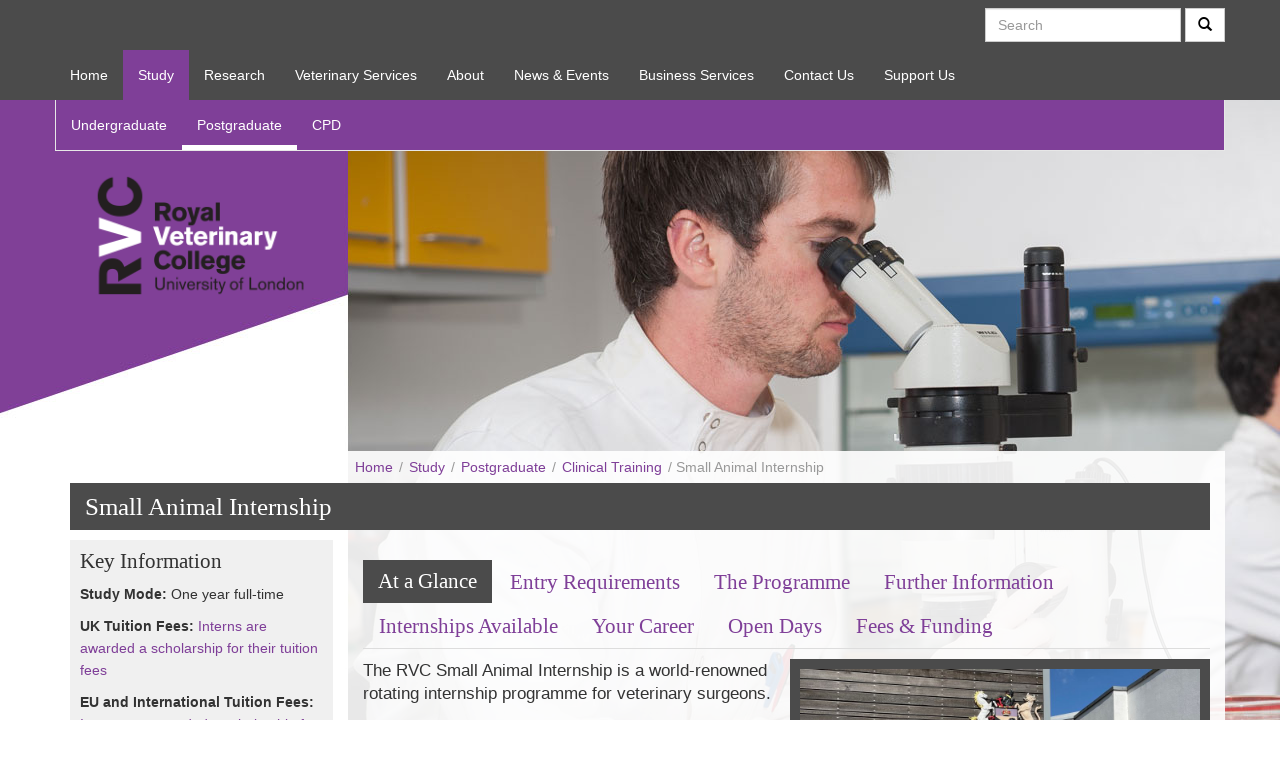

--- FILE ---
content_type: text/html; charset=utf-8
request_url: https://www.rvc.ac.uk/study/postgraduate/internships/small-animal
body_size: 15631
content:

<!DOCTYPE html>
<!--[if lt IE 7]>
    <html lang="en-GB" class="no-js lt-ie10 lt-ie9 lt-ie8 lt-ie7 static detail-course-page study study-postgraduate study-postgraduate-internships study-postgraduate-internships-small-animal study-postgraduate-internships-small-animal-home contents" style="">
<![endif]-->
<!--[if IE 7]>
    <html lang="en-GB" class="no-js lt-ie10 lt-ie9 lt-ie8 static detail-course-page study study-postgraduate study-postgraduate-internships study-postgraduate-internships-small-animal study-postgraduate-internships-small-animal-home contents" style="">
<![endif]-->
<!--[if IE 8]>
    <html lang="en-GB" class="no-js lt-ie10 lt-ie9 static static detail-course-page study study-postgraduate study-postgraduate-internships study-postgraduate-internships-small-animal study-postgraduate-internships-small-animal-home contents" style="">
<![endif]-->
<!--[if IE 9]>
    <html lang="en-GB" class="no-js lt-ie10 static static detail-course-page study study-postgraduate study-postgraduate-internships study-postgraduate-internships-small-animal study-postgraduate-internships-small-animal-home contents)" style="">
<![endif]-->
<!--[if gt IE 9]><!-->
<html lang="en-GB" class="no-js static static detail-course-page study study-postgraduate study-postgraduate-internships study-postgraduate-internships-small-animal study-postgraduate-internships-small-animal-home contents" style="">
<!--<![endif]-->
<head>
    <title>Small Animal Internship - Small Animal Internship - Clinical Training - Postgraduate - Study - Royal Veterinary College, RVC</title>
    <link href="/Themes/RVCTheme/Styles/bootstrap.min.css" rel="stylesheet" type="text/css" />
<link href="/Themes/RVCTheme/Styles/orchard-bootstrap.css" rel="stylesheet" type="text/css" />
<link href="/Themes/RVCTheme/Styles/rvc.css" rel="stylesheet" type="text/css" />
<script src="/Modules/Orchard.jQuery/scripts/jquery-3.6.0.min.js" type="text/javascript"></script>
<!--[if lt IE 9]>
<script src="/Themes/RVCTheme/scripts/html5shiv.js" type="text/javascript"></script>
<![endif]-->
<!--[if lt IE 9]>
<script src="/Themes/RVCTheme/scripts/respond.min.js" type="text/javascript"></script>
<![endif]-->
<meta content="Orchard" name="generator" />
<meta content="The RVC&#39;s small animal Internships are a first class, world-renowned training programme for veterinary surgeons who wish to expand their knowledge and experience in all aspects of small animal practice.
" name="description" />
<meta content="small, animal, one year, internship, clinical, training, scholarship, veterinary specialists, veterinary experts, vet postgrad " name="keywords" />
<meta content="utf-8" name="charset" />
<meta content="IE=edge,chrome=1" name="X-UA-Compatible" />
<meta content="width=device-width, initial-scale=1.0" name="viewport" />
<link href="/Themes/RVCTheme/Content/favicon-1.ico" rel="shortcut icon" type="image/x-icon" />
	<style type="text/css">
		.widget-headline-background-image-widget { height: 350px; }
		#layout-wrapper { background-position: center 50px; background-repeat: no-repeat; margin: 0; }
	</style>
	<noscript>
		<style type="text/css">
			@media only screen and (min-width: 1201px){
				#layout-wrapper { background-image: url(" /Media/Default/images/Study/Headline%20Background%20Images/study-post-grad-01.jpg "); }
			}
			@media only screen and (min-width: 768px) and (max-width: 1200px){
				#layout-wrapper { 
					background-image: url("' + /Media/Default/_Profiles/dc3a0dec/6e5e52c8/study-post-grad-01.jpg?v=638497415681420272 ");
					background-repeat:no-repeat; position:relative; 
				}
			}
		</style>
	</noscript>
	<script type="text/javascript">
		var items = [{"originalUrl":"/Media/Default/images/Study/Headline%20Background%20Images/study-post-grad-01.jpg","responsiveUrl":"/Media/Default/_Profiles/dc3a0dec/6e5e52c8/study-post-grad-01.jpg?v=638497415681420272"}];
		var randomImage = items[Math.floor(Math.random()*items.length)];
		$('head').append('<style type="text/css">@media only screen and (min-width: 1201px){#layout-wrapper { background-image: url("' + randomImage.originalUrl + '"); }} ' +
						 '@media only screen and (min-width: 768px) and (max-width: 1200px){#layout-wrapper { background-image: url("' + randomImage.responsiveUrl + '"); background-repeat:no-repeat; position:relative; }}</style>');
	</script>


    <script>(function (d) { d.className = "dyn " + d.className.substring(6, d.className.length); })(document.documentElement);</script>
</head>
<body style=" padding-top: 0;">
    <!--[if lt IE 7]>
    <p class="chromeframe">You are using an outdated browser. <a href="http://browsehappy.com/">Upgrade your browser today</a>
        or <a href="http://www.google.com/chromeframe/?redirect=true">install Google Chrome Frame</a> to better experience this site.</p>
    <![endif]-->
    
    
<div id="layout-wrapper" style="">
    <div id="primary-nav" class="navbar  navbar-default" role="navigation">
        <div class="container-fluid">	
			<button class="navbar-toggle" type="button" data-toggle="collapse" data-target="#main-menu">
				Menu
				<span class="icon-bar-wrapper">
					<span class="icon-bar"></span>
					<span class="icon-bar"></span>
					<span class="icon-bar"></span>
				</span>
			</button>	
            	<div class="search-nav">
                <div class="zone zone-search-nav">
<article class="widget-search-nav widget-search-form widget">


<div class="hidden-lg navbar-right dropdown navbar-form search">
    <button type="button" class="btn btn-default" data-toggle="dropdown">
        <span class="sr-only">search</span>
       <span class="glyphicon glyphicon-search"></span>
    </button>
    <div class="dropdown-menu">
        <form action="/search/study" method="GET" class="navbar-form navbar-right">
            <div class="form-group">
                <input class="form-control" id="q" name="q" placeholder="Search" type="text" value="" />
            </div>
            <div class="form-group">
                <button type="submit" class="btn btn-default">   
                  Search
                </button>
            </div>
        </form>
    </div>
</div>
<form action="/search/study" method="GET" class="navbar-form navbar-right visible-lg search">
    <div class="form-group">
        <label class="sr-only" for="q">Search Term</label>
        <input class="form-control" id="q" name="q" placeholder="Search" type="text" value="" />
    </div>
    <div class="form-group">
        <button type="submit" class="btn btn-default">
            <span class="sr-only">search</span>
          <span class="glyphicon glyphicon-search"></span>
        </button>
    </div>
</form>
</article></div>
                </div>
            <div class="navbar-header">
<div class="zone zone-header">
<article class="widget-header widget-cookiecuttr-widget widget">

</article></div>            </div>
            <div id="main-menu" class="navbar-collapse collapse" >
<div class="zone zone-navigation">
<article class="widget-navigation widget-menu-widget widget navbar-nav nav">
    <header>
        

    </header>


	<nav>
	    <ul class="menu menu-main-menu nav navbar-nav">
	        
	        <li class="menu-item-home first">

    <a href="/">Home</a> 
</li><li class="active menu-item-study">

    <a href="/study">Study</a> 
</li><li class="menu-item-research">

    <a href="/research">Research</a> 
</li><li class="menu-item-veterinary-services">

    <a href="/veterinary-services">Veterinary Services</a> 
</li><li class="menu-item-about">

    <a href="/about">About</a> 
</li><li class="menu-item-news-amp-events">

    <a href="/news-and-events">News &amp; Events</a> 
</li><li class="menu-item-business-services">

    <a href="/business">Business Services</a> 
</li><li class="menu-item-visit-us">

</li><li class="menu-item-contact-us">

    <a href="/contact-us">Contact Us</a> 
</li><li class="menu-item-support-us last">

    <a href="/act">Support Us</a> 
</li>
	    </ul>
	</nav>

</article></div>            </div>
        </div>
    </div>
	<div id="secondary-nav" class="container-fluid">
		<div class="row">
			<div class="col-lg-12">
				<div class="logo visible-xs"><a href="/"><img  src="/Themes/RVCTheme/content/logo.png" alt="RVC"></a></div>
<div class="zone zone-sub-navigation">
<article class="widget-sub-navigation widget-menu-widget widget">
    <header>
        

    </header>

<header>
	<div class="page-header visible-xs">
	    Study
	</div>
</header>
<section>
	<div class="navbar navbar-default" data-spy="affix" data-offset-top="50">
		<button class="navbar-toggle" type="button" data-toggle="collapse" data-target="#subnav-menu">
			<span class="icon-bar"></span>
			<span class="icon-bar"></span>
			<span class="icon-bar"></span>
			<span class="sr-only">section menu</span>
		</button>	
		<div class="subnavbar" role="navigation">
			<div id="subnav-menu" class="navbar-collapse collapse">
				
	<nav>
	    <ul class="menu menu-study-top-nav nav navbar-nav">
	        
	        <li class="menu-item-undergraduate first">

    <a href="/study/undergraduate">Undergraduate</a> 
</li><li class="active menu-item-postgraduate">

    <a href="/study/postgraduate">Postgraduate</a> 
</li><li class="menu-item-c-p-d last"><a href="http://cpd.rvc.ac.uk">CPD</a>
</li>
	    </ul>
	</nav>

			</div>
		</div>
	</div>
</section>

</article></div>			</div>
		</div>
	</div>
	
    <section id="content">
			<div class="content-row before-main">
	        	<div class="container-fluid">
	                <div class="row">
	                    <div class="col-lg-12">
	                        <div class="zone zone-before-main">
<article class="widget-before-main widget-headline-background-image-widget widget">

<a href="/">
	<img class="logo" alt="Logo" src="/Themes/RVCTheme/content/logo.png">
</a>

</article></div>
	                    </div>
	                </div>
	        	</div>
			</div>
		<div class="content-background">
				<div class="content-row content-breadcrumb">
		        	<div class="container-fluid">
						<div class="row">
							<div class="col-lg-12">
								<div class="zone zone-breadcrumb">
<article class="widget-breadcrumb widget-menu-widget widget">
    <header>
        

    </header>



<nav>
    <ul class="breadcrumb nav navbar-nav">
        
        <li class="menu-item-home first"><a href="/">Home</a>
</li><li class="active menu-item-study">

    <a href="/study">Study</a> 
</li><li class="active menu-item-postgraduate">

    <a href="/study/postgraduate">Postgraduate</a> 
</li><li class="menu-item-clinical-training">

    <a href="/study/postgraduate/clinical-training">Clinical Training</a> 
</li><li class="active menu-item-small-animal-internship last">		<span>Small Animal Internship</span>
</li>
    </ul>
</nav>
</article></div>
							</div>
						</div>
		        	</div>
	        	</div>
							<div class="content-row featured">
		        	<div class="container-fluid">
						<div class="row">
							<div class="col-lg-12">
								<div class="zone zone-featured">
<div class="page-header">
    <h1>Small Animal Internship</h1>
</div>
</div>
							</div>
						</div>
					</div>
				</div>
									                <div class="content-row content">
		        	<div class="container-fluid">
						<div class="row">
								<aside class="col-sm-3 ">
									
										<div class="zone zone-aside-first-top">

    <div class="course-overview">
        <h2> Key Information </h2>

                                        <p class="text-field"><span class="name">​Study Mode:</span> <span class="value">One year full-time</span></p>
                <p class="text-field"><span class="name">UK Tuition Fees:</span> <span class="value"><a href="#tab-fees-and-funding-content" data-toggle="tab" onclick="$('#tabs-tabs a:last').click()">Interns are awarded a scholarship for their tuition fees </a></span></p>
                <p class="text-field"><span class="name">EU and International Tuition Fees:</span> <span class="value"><a href="#tab-fees-and-funding-content" data-toggle="tab" onclick="$('#tabs-tabs a:last').click()">Interns are awarded a scholarship for their tuition fees </a></span></p>
        

        <p class="date-time-field">
            <span class="name">Application Deadline:</span>
            <span class="value">23 Nov 2025</span>
        </p>


    </div>
</div>&nbsp;
									
								</aside>
						    <div class="col-sm-9  pull-lg-right pull-md-right pull-sm-right">
																<div class="zone zone-content">

<article class="course-page content-item">
    <header>
        
    </header>
               

	<ul class="nav nav-tabs" id="tabs-tabs">
			<li class="active">
				<a data-toggle="tab" data-value="#tab-at-a-glance" href="#tab-at-a-glance-content"><h2>At a Glance</h2></a>
			</li>
			<li >
				<a data-toggle="tab" data-value="#tab-entry-requirements" href="#tab-entry-requirements-content"><h2>Entry Requirements</h2></a>
			</li>
			<li >
				<a data-toggle="tab" data-value="#tab-the-programme" href="#tab-the-programme-content"><h2>The Programme</h2></a>
			</li>
			<li >
				<a data-toggle="tab" data-value="#tab-further-information" href="#tab-further-information-content"><h2>Further Information</h2></a>
			</li>
			<li >
				<a data-toggle="tab" data-value="#tab-internships-available" href="#tab-internships-available-content"><h2>Internships Available</h2></a>
			</li>
			<li >
				<a data-toggle="tab" data-value="#tab-your-career" href="#tab-your-career-content"><h2>Your Career</h2></a>
			</li>
			<li >
				<a data-toggle="tab" data-value="#tab-open-days" href="#tab-open-days-content"><h2>Open Days</h2></a>
			</li>
							<li >
				<a data-toggle="tab" data-value="#tab-fees-and-funding" href="#tab-fees-and-funding-content"><h2>Fees & Funding</h2></a>
			</li>
	</ul>
	<div class="tab-content" id="tabs-content-tabs">

			<div class="tab-pane fade in active" id="tab-at-a-glance-content">
				<figure class="right"><img alt="" src="/Media/Default/small-animal/images/2025-2026-Interns.jpg" width="400" /></figure>
<p class="lead">The RVC Small Animal Internship is a world-renowned rotating internship programme for veterinary surgeons.</p>
<p>The qualification of Post Graduate Diploma in Veterinary Clinical Practice (PG Dip VCP) has been aligned to the RVC internship programme. All small animal interns (post graduate students) will be enrolled in the PG Dip VCP and will be expected to complete the course during their internship year. The internship programme is based at the Queen Mother Hospital for Animals&nbsp;- the RVC's referral teaching hospital at the&nbsp;Hawkshead campus, Hertfordshire.</p>
<p>The programme is designed for highly motivated recent veterinary graduates (typically less than five years) who wish to expand their clinical knowledge, skills and experience in all aspects of small animal practice, working under supervision in a multidisciplinary referral hospital, and participating in the provision of an emergency out-of-hours service.</p>
<p>It is&nbsp;a suitable foundation (and often necessary step) for&nbsp;you if you wish to pursue specialist post graduate clinical training in a specific discipline (Residency), and also provides excellent experience for those wishing to return to general practice.</p>
<p>If you are interested in discovering how the programme works, meeting the team and having the opportunity to ask any questions about either the application process or the internship, we have organised some <b>open days (online or on-site)</b> here at the RVC for prospective applicants. For details regarding the open days please refer to the &ldquo;Further information&rdquo; tab above <em>(Please note these internship open days at the RVC are intended for final year Vet students or vets working in practice).</em>&nbsp;&nbsp;</p>
<p></p>
<div class="video-container"><iframe width="560" height="315" src="https://www.youtube.com/embed/Wlb3BMO09LQ" frameborder="0" allow="accelerometer; autoplay; encrypted-media; gyroscope; picture-in-picture" allowfullscreen=""></iframe></div>
<h2>Dates for 2026 Small Animal Internship applications</h2>
<div class="alert alert-danger" role="alert">
<ul>
<li><strong>Applications&nbsp;for 2026&nbsp;are now&nbsp;closed.</strong></li>
<li><strong>Interviews will be held on the 2nd and 3rd February 2026</strong></li>
<li><strong>The Internships will start on Monday 15th June 2026</strong></li>
</ul>
</div>
<div class="alert alert-warning">
<div class="form-group">
<h1>Not ready to apply for next year's internship?&nbsp; Sign up to our mailing list to hear about&nbsp;future<span>&nbsp;</span>opportunities</h1>
<div data-form-id="c5d35dbf-ea4d-f011-8779-7c1e523659aa" data-form-api-url="https://public-eur.mkt.dynamics.com/api/v1.0/orgs/dca58b15-06cf-461e-9497-cddee0f7b51b/landingpageforms" data-cached-form-url="https://assets-eur.mkt.dynamics.com/dca58b15-06cf-461e-9497-cddee0f7b51b/digitalassets/forms/c5d35dbf-ea4d-f011-8779-7c1e523659aa"></div>
<script src="https://cxppusa1formui01cdnsa01-endpoint.azureedge.net/eur/FormLoader/FormLoader.bundle.js"></script>
</div>
</div>				
			</div>
			<div class="tab-pane fade " id="tab-entry-requirements-content">
				<p class="lead">To apply for the Small Animal Internship&nbsp;programme you must meet the following requirements:</p>
<h2>Member of the Royal College of Veterinary Surgeons (or eligible) <a href="http://www.rcvs.org.uk/registration/" target="_blank">RCVS</a>.<b></b></h2>
<p>You must be eligible for full Membership of the Royal College of Veterinary Surgeons (RCVS). All applicants must be an MRCVS by the date the&nbsp;internship starts, and ideally by the date of application and interview. It is the applicant's responsibility to organise and&nbsp;pay for the annual membership fee.</p>
<h2>Meet English language requirement&nbsp;</h2>
<p>You must be able to communicate clearly in English, both verbally and in writing.&nbsp;<span>If you are not exempt from proving your&nbsp;</span><span>English language proficiency,</span> you must take an<strong> </strong><a href="http://www.ielts.org/"><strong>IELTS (Academic) test</strong></a> (or equivalent).&nbsp;</p>
<p>We&nbsp;require an overall<b> IELTS (Academic) score of 7.0, with no element below 6.5, in accordance to RCVS requirements</b>. A certified copy of your IELTS test result should be submitted with your application. The test result must have been obtained within <strong>2 years</strong> of the start date of the course.&nbsp; Applications that do not satisfy these criteria&nbsp;<span style="text-decoration: underline;">will not</span> be considered for shortlisting.</p>
<p><a href="https://www.rvc.ac.uk/study/international-students/english-language-requirements"> Please see a list of English qualifications we will accept as alternatives to IELTS. </a></p>
<p>Foreign language applicants are encouraged to practice as a veterinary surgeon in the UK for at least one year prior to application.</p>
<h2>Twelve months experience as a qualified veterinarian (desirable)</h2>
<p>A minimum of twelve months experience as a qualified veterinary surgeon in small animal practice in the UK is desirable. Exceptional new graduates will be considered, though grades and references must indicate that you are likely to graduate, and you must have received confirmation of passing your finals in good time prior to start date of the programme.</p>
<h2><span color="#0066cc">Overseas Students</span></h2>
<p>Students classifed as "Overseas" with regards to tuition fees are very welcome to apply for&nbsp;the internship. We are keen to find the best candidates regardless of their nationality and have had occasional&nbsp;Overseas&nbsp;interns. Candidates should note that funding models for this programme are weighted towards "Home<span>" fee candidates</span>, so when candidates are equal, internships will be offered to applicants eligible for&nbsp;<span>"Home</span><span>" fees</span>. <span>To help determine whether you would be eligible for "Home" fees please see the UKCISA's&nbsp;</span><em><strong><span>'</span></strong>Who pays 'home' fees for higher education in England?'&nbsp;</em><span>guide found<span>&nbsp;</span></span><span><strong><span style="text-decoration: underline;"><a href="https://www.ukcisa.org.uk/Information--Advice/Fees-and-Money/England-fee-status#layer-6082">here</a></span>.</strong></span></p>
<h2 style="background: white;">What essential personal attributes do you need to join the programme<strong>?</strong>&nbsp; &nbsp; &nbsp; &nbsp;&nbsp;</h2>
<ul>
<li><span style="line-height: 1.6;">Be a highly motivated recently qualified veterinary surgeon &nbsp; &nbsp; &nbsp; &nbsp; &nbsp;</span></li>
<li><span style="line-height: 1.6;">Keen to&nbsp; develop your veterinary skills, experience and knowledge &nbsp; &nbsp; &nbsp; &nbsp; &nbsp;</span></li>
<li><span style="line-height: 1.6;">Willing to work hard &nbsp; &nbsp; &nbsp; &nbsp;</span></li>
<li><span style="line-height: 1.6;">Ability&nbsp;to cope under pressure &nbsp; &nbsp; &nbsp; &nbsp; </span></li>
<li><span style="line-height: 1.6;">Positive attitude at all times &nbsp; &nbsp; &nbsp; &nbsp;</span></li>
<li><span style="line-height: 1.6;">Great teamwork skills &nbsp; &nbsp; &nbsp; &nbsp;</span></li>
<li><span style="line-height: 1.6;">Work effectively and efficiently with a range of people from support staff, veterinary students to&nbsp;experienced veterinarians&nbsp;&nbsp;&nbsp;&nbsp;&nbsp;</span></li>
<li><span style="line-height: 1.6;">Patience to teach and guide veterinary undergraduate students</span></li>
</ul>
<h2><span style="line-height: 1.6;">Admissions Policy &amp; Procedures</span></h2>
<p><span style="line-height: 1.6;">Further information on the recruitment procedure can be found <a href="https://www.rvc.ac.uk/study/admissions-policy">here</a>.</span></p>				
			</div>
			<div class="tab-pane fade " id="tab-the-programme-content">
				<p class="lead">The programme begins with an introduction and orientation week, followed by a week shadowing the previous year&rsquo;s interns. There is also a week over the Christmas / New Year holiday period working solely in out-of-hours emergency care (first opinion). The remainder of the year is divided into 14 clinical rotations (10x four week-long and 4x three week-long), which are organised as follows:&nbsp;</p>
<ul>
<li>Eight rotations assigned to small animal referral services:</li>
<ul>
<li>Anaesthesia and analgesia &nbsp; &nbsp;&nbsp; &nbsp;&nbsp;</li>
<li>Diagnostic Imaging</li>
<li>Emergency and Critical Care</li>
<li>Internal Medicine</li>
<li>Neurology and Neurosurgery</li>
<li>Orthopaedic Surgery</li>
<li>Soft Tissue Surgery</li>
<li>Oncology</li>
<li>A choice of&nbsp;optional other services such as Dermatology, Cardiology, Ophthalmology &amp; Exotic Animals</li>
</ul>
<li>Four rotations on Out-Of-Hours Emergency Care&nbsp;</li>
<li>Two rotations are assigned to annual leave and scholarly activities, such as completing an externship or a research project.</li>
</ul>
<p></p>				
			</div>
			<div class="tab-pane fade " id="tab-further-information-content">
				<h2>Small Animal Internship Open Days</h2>
<p>The Internship open days will consist of information about the programme, a tour (virtual for the online days) of the facilities and some team-work activities to get to know fellow potential applicants. A brief description of, and guidance on, completing the application process, alongside frequently asked questions will be discussed. We hope that participation in the day and these activities will be useful, but they are not essential for a successful application. The day will run from 9am-4pm and will be at Hawkshead campus or online via Zoom.&nbsp;We recommend that visitors who are currently based in the UK should attend the designated on-site visiting day in October if they wish to have a tour of the hospital.</p>
<p><strong>Open Days for our Clinical training programmes will be:</strong></p>
<p>13th October 2025 at Hawkshead Campus</p>
<p>17th November 2025 Online</p>
<p><span style="line-height: 1.6;">If you would like to book onto an open day please email&nbsp;CSS Admin &ndash;&nbsp;<a href="mailto:cssadmin@rvc.ac.uk">cssadmin@rvc.ac.uk</a>&nbsp;</span>with your preferred date. There will be a limit to the number of places per day and they will be allocated on a first come first served basis. You can only apply for one date and it is expected that you will attend on the date you have chosen.</p>
<p><b>We are very sorry but we cannot accommodate any visitors outside the dates listed.&nbsp;</b></p>
<p>If you are a graduated veterinarian <strong>living outside the UK</strong>&nbsp;who is planning to apply for the small animal internship,&nbsp;and wish to visit please contact:&nbsp;Dr Sarah Tayler via <a href="mailto:stayler@rvc.ac.uk">stayler@rvc.ac.uk</a>. If you are unable to visit you are still encouraged to apply to the programme. You will be able to visit the facilities if you are invited for interview.</p>
<h2>General</h2>
<p>If you would like to know more, the following links may be useful:</p>
<p><a href="/small-animal-referrals/">RVC small animal referrals</a>&nbsp; &nbsp; &nbsp; &nbsp; &nbsp;</p>
<p><a href="/study/postgraduate">Postgraduate study</a>&nbsp;options at the RVC&nbsp;</p>
<p>If you have any specific queries, please contact one of the Module Leaders of the Small Animal Internships:</p>
<ul>
<li>Dr Sarah Tayler - email: <a href="mailto:stayler@rvc.ac.uk">stayler@rvc.ac.uk</a>&nbsp;</li>
<li>Dr Laura Cole - email:&nbsp;<a href="mailto:lcole3@rvc.ac.uk">lcole3@rvc.ac.uk&nbsp;</a></li>
</ul>
<p>For general Internship&nbsp;application enquiries, please contact the&nbsp;Admissions Team (<a href="mailto:admissions@rvc.ac.uk">admissions@rvc.ac.uk</a>).</p>
<h2>Annual Leave&nbsp;</h2>
<p>The total annual leave entitlement is 25 days inclusive of bank holidays. You may only take annual leave in the two elective rotation blocks. Further details can be found in the Code of Practice (see below).</p>
<h2>Assessment</h2>
<p>The Post Graduate Diploma in Veterinary Clinical Practice (PG Dip VCP) has been aligned to the internship programme. There are four modules to complete in the year; anaesthesia, diagnostic imaging, internal medicine and surgery. Each module will be assessed by a case report and work placed based assessments (WPBA). The WPBA are designed to support your clinical development and provide direction to your clinical training. The WPBA will be both formative and summative and occur in the clinical environment at your discretion. In addition, feedback will be given at the end of each of your clinical rotations and will contribute to your academic portfolio which will be the basis of your academic progress review (appraisal) around 6 months into the programme. Further information can be found in&nbsp;Course Assessment and Award Regulations 2025/26: <a href="https://www.rvc.ac.uk/about/the-rvc/academic-quality-regulations-procedures/course-assessment-and-award-regulations-future">PGDip in Veterinary Clinical Practice</a>.</p>
<h2>Accommodation</h2>
<p>Information on accommodation can be found under <a href="/study/postgraduate/internships/small-animal#32-clinical-training-internships">Funding Options</a>.</p>
<h2>Code of Practice</h2>
<p>All&nbsp;interns must adhere and abide by the Royal Veterinary College's Code of Practice for Interns &amp; Residents and can be found under&nbsp;<a href="https://www.rvc.ac.uk/about/the-rvc/academic-quality-regulations-procedures#panel-programme-management">Programme Management</a>.</p>
<h2>Stipend</h2>
<p><span>Information on the current stipend&nbsp;</span><span>can be found under<span>&nbsp;</span></span><a href="https://www.rvc.ac.uk/study/postgraduate/internships/small-animal#32-clinical-training-internships">Funding Options</a><span>.</span></p>
<h2>FAQS</h2>
<p>You may find these <a href="https://www.rvc.ac.uk/study/postgraduate/clinical-training/internships-faqs"><span style="text-decoration: underline;"><span style="color: #0066cc;" color="#0066cc">FAQs</span></span></a>&nbsp;helpful.</p>				
			</div>
			<div class="tab-pane fade " id="tab-internships-available-content">
				<p class="lead">We typically offer 14&nbsp;Small Animal Internships each year. Internships usually commence in <strong>June</strong>, and run for <strong>54</strong> weeks.&nbsp;</p>
<p>Shortlisted candidates will be invited to attend interviews&nbsp;during the above dates. We endeavour to inform those who have been short listed for interview within 2 weeks before the interview date. The interview typically lasts 20-30 minutes. It is designed to test the applicant&rsquo;s understanding of the role and function of an intern, and their motivation for pursuing an internship.&nbsp;&nbsp;</p>
<p>For an informal discussion about these internships, please contact:</p>
<ul>
<li>Dr Rhiannon Strickland - email:&nbsp;<a href="mailto:rstrickland@rvc.ac.uk">rstrickland@rvc.ac.uk</a></li>
<li>Dr Sarah Tayler - email:<span>&nbsp;</span><a href="mailto:stayler@rvc.ac.uk">stayler@rvc.ac.uk</a>&nbsp;</li>
<li>Dr Laura Cole - email:<span>&nbsp;<a href="mailto:lcole3@rvc.ac.uk">lcole3@rvc.ac.uk</a></span>&nbsp;</li>
</ul>
<p>Please see <a href="http://www.rvc.ac.uk/study/postgraduate/internships/small-animal/how-to-apply"><strong>How to Apply</strong></a>&nbsp;for more details on the application process, but if you have a specific query you should contact the&nbsp;<a href="mailto:admissions@rvc.ac.uk">Admissions Team.</a></p>
<p><em>Only online application forms submitted through our system will be considered</em></p>
<p><strong>Please ensure that your <a href="https://www.rvc.ac.uk/study/international-students/english-language-requirements">English qualification</a><span style="color: #0066cc;" color="#0066cc">&nbsp;</span>meets our requirements in time for applying.</strong></p>				
			</div>
			<div class="tab-pane fade " id="tab-your-career-content">
				<h2>Where are they now?</h2>
<p>In total, between 2002 and 2023 there have been 259 RVC Small Animal interns.</p>
<p>The 68 RVC Small Animal Interns to complete the programme in the past 5 years have already been able to pursue a variety of different career paths:</p>
<p><img alt="" src="/Media/Default/study/images/intern-career-path-1.png" /></p>
<p><img alt="" src="/Media/Default/study/images/intern-career-path-2.png" /></p>
<p>&nbsp;&nbsp;</p>				
			</div>
			<div class="tab-pane fade " id="tab-open-days-content">
				<p><strong>Open Days for our Clinical training programmes will be:</strong></p>
<p>13th October 2025 at Hawkshead Campus</p>
<p>17th November 2025 Online</p>
<p><span style="line-height: 1.6;">If you would like to book onto an open day please email&nbsp;CSS Admin &ndash;&nbsp;<a href="mailto:cssadmin@rvc.ac.uk">cssadmin@rvc.ac.uk</a>&nbsp;</span>with your preferred date. There will be a limit to the number of places per day and they will be allocated on a first come first served basis. You can only apply for one date and it is expected that you will attend on the date you have chosen.</p>
<p><b>We are very sorry but we cannot accommodate any visitors outside the dates listed.&nbsp;</b></p>
<p>If you are a graduated veterinarian<span>&nbsp;</span><strong>living outside the UK</strong>&nbsp;who is planning to apply for the small animal internship,&nbsp;and wish to visit please contact:&nbsp;Dr Sarah Tayler via<span>&nbsp;</span><a href="mailto:stayler@rvc.ac.uk">stayler@rvc.ac.uk</a>. If you are unable to visit you are still encouraged to apply to the programme. You will be able to visit the facilities if you are invited for interview.</p>				
			</div>
							<div class="tab-pane fade " id="tab-fees-and-funding-content">
<h3>Tuition Fees</h3>
<p class="lead"><a href="https://www.rvc.ac.uk/study/postgraduate/internships/small-animal#32-clinical-training-internships">All Clinical Training Internships are fully funded.</a></p>
<ul>
<li>As an intern you will be awarded a scholarship for your fees.</li>
<li>A stipend will be paid monthly in arrears. The stipend is &pound;19,600 per annum (subject to review)</li>
<li>A single occupancy room in a shared (with others interns) house on-site is available for the duration of the internship for RVC based interns. No pets are allowed in the accommodation.</li>
</ul>
<p>The tuition fees <strong>(which are covered by a scholarship)</strong> are as follows:</p>
<table width="559" height="306">
<tbody>
<tr><th width="30%" align="left"><strong><span>Year commencing course</span></strong></th><th width="30%" align="left">
<p></p>
<p><b>Home&nbsp;Tuition Fees&nbsp;</b><span>including Island Fees&nbsp;</span>(Channel Islands&nbsp;&amp;&nbsp;Isle of Man)</p>
</th><th width="30%" align="left">&nbsp; &nbsp; &nbsp; &nbsp; International Fees</th></tr>
<tr>
<td><span>2024/25</span></td>
<td><span>&pound;9,000</span></td>
<td>
<p>&pound;33,230&nbsp;</p>
</td>
</tr>
<tr>
<td><span>2025/26</span></td>
<td><span>&pound;9,000</span></td>
<td>
<p>&pound;35,720</p>
</td>
</tr>
</tbody>
</table>
<p>Tuition fee amounts are subject to increase each academic year.</p>
<div class="alert alert-warning" role="alert">
<p><b>EU/EEA and Swiss national students starting studies in the 2021/22 academic year or later</b><span>&nbsp;academic years may no longer be eligible to pay the &ldquo;home&rdquo; rate of tuition fees nor claim any financial support for their studies - but this depends on your personal circumstances (including immigration status and residence history in the UK). To help determine whether you would be eligible for home fees please see the UKCISA's<span>&nbsp;</span></span><em><strong><span>'</span></strong>Who pays 'home' fees for higher education in England?'&nbsp;</em><span>guide found<span>&nbsp;</span></span><span><strong><a href="https://www.ukcisa.org.uk/Information--Advice/Fees-and-Money/England-fee-status#layer-6082">here</a></strong></span><span>.</span></p>
</div>
<p></p>
<article class="widget-fees-and-funding-tab-content widget-html-widget widget">

</article>			</div>
	</div>

</article></div>																<div class="zone zone-after-content"></div>							</div>
								<aside class="col-sm-3 " style="clear:left;">									
									<div class="zone zone-aside-first">
<article class="widget-aside-first widget-menu-widget widget neutral-padded-box">
    <header>
        

    </header>


	<nav>
	    <ul class="menu menu-study-how-to-apply nav-stacked nav">
	        
	        <li class="menu-item-how-to-apply last first">

<div class="icon">
	<a href="/study/postgraduate/internships/small-animal/how-to-apply">
		<img width="100%"src="/themes/rvctheme/content/icon-how-to-apply.png" alt="How to Apply">
	</a>
</div>
</li>
	    </ul>
	</nav>

</article>
<article class="widget-aside-first widget-html-widget widget neutral-padded-box admissions-white">
<h3>Admissions</h3>
<h4><br />Taught Courses</h4>
<p><span class="glyphicon glyphicon-phone-alt"></span>&nbsp;<span itemprop="telephone">+44 (0) 20 7468 5147</span><br /> <span class="glyphicon glyphicon-envelope"></span>&nbsp;<a itemprop="email" href="mailto:admissions@rvc.ac.uk">admissions@rvc.ac.uk</a></p>
<h4><br />Research Degrees</h4>
<p><span class="glyphicon glyphicon-phone-alt"></span>&nbsp;<span>+44 (0) 20 7468 5147</span><br /> <span class="glyphicon glyphicon-envelope"></span>&nbsp;<a itemprop="email" href="mailto:admissions@rvc.ac.uk">admissions@rvc.ac.uk</a></p>
<h4><br />Clinical Training</h4>
<p><span class="glyphicon glyphicon-phone-alt"></span>&nbsp;<span>+44 (0) 20 7468 5147</span><br /> <span class="glyphicon glyphicon-envelope"></span>&nbsp;<a itemprop="email" href="mailto:admissions@rvc.ac.uk">admissions@rvc.ac.uk</a></p>
<hr />
<p><span class="glyphicon glyphicon-book"></span> <a href="/study/admissions-policy" target="_blank">Download our Admissions Policy and Procedures</a></p>
</article>
<article class="widget-aside-first widget-html-widget widget neutral-padded-box international-white" id="icon-box">
<h3 class="icon"><a href="/study/international-students">International students</a></h3>
</article>
<article class="widget-aside-first widget-html-widget widget neutral-padded-box support-for-students-white">
<h3 class="icon"><a href="/study/support-for-students">Support for students</a></h3>
</article></div>									
								</aside>
													</div>
					</div>
				</div>
								  			  		</div>
    </section>
</div>
<footer id="footer">
    <div class="container-fluid">
			<div class="row">
					<div class="col-sm-3">
						<div class="zone zone-footer-quad-first">
<article class="widget-crest widget-footer-quad-first widget-html-widget widget hidden-xs">
<p><img alt="" src="/Media/Default/images/Logos/rvc-crest-outline-reversed.png" /></p>
</article></div>
					</div>
									<div class="col-sm-3">
						<div class="zone zone-footer-quad-second">
<article class="widget-footer-quad-second widget-menu-widget widget hidden-xs">
    <header>
            <div class="widget-header">
					<h3><span>Explore</span></h3>
            </div>
        

    </header>


	<nav>
	    <ul class="menu menu-footer-explore nav-stacked nav">
	        
	        <li class="menu-item-r-v-c-for-all-visit-us-widening-participation first"><a href="/study/rvc-is-open-for-all">RVC For All – Visit Us, Widening Participation</a>
</li><li class="menu-item-r-v-c-in-the-community">

    <a href="/study/rvc-is-open-for-all/rvc-in-the-community">RVC in the Community</a> 
</li><li class="menu-item-equality-and-diversity">

    <a href="/about/our-people/human-resources/equality/equality-and-diversity">Equality and Diversity</a> 
</li><li class="menu-item-r-v-c4-life-alumni">

    <a href="/rvc4life-alumni">RVC4Life - Alumni</a> 
</li><li class="menu-item-jobs-at-the-r-v-c"><a href="http://jobs.rvc.ac.uk/">Jobs at the RVC</a>
</li><li class="menu-item-support-for-students">

    <a href="/study/support-for-students/getting-support">Support for Students</a> 
</li><li class="menu-item-sexual-misconduct-and-violence last">

    <a href="/study/support-for-students/creating-a-community/sexual-misconduct-and-violence">Sexual Misconduct and Violence</a> 
</li>
	    </ul>
	</nav>

</article>
<article class="widget-footer-quad-second widget-menu-widget widget hidden-xs">
    <header>
            <div class="widget-header">
					<h3><span>Current Students & Staff</span></h3>
            </div>
        

    </header>


	<nav>
	    <ul class="menu menu-footer-existing-staff-and-students nav-stacked nav">
	        
	        <li class="menu-item-r-v-c-l-e-a-r-n first"><a href="https://learn.rvc.ac.uk">RVC LEARN</a>
</li><li class="menu-item-email-office-365">

    <a href="/lisd/email">Email (Office 365)</a> 
</li><li class="menu-item-blended-learning-at-the-r-v-c last">

    <a href="/study/blended-learning">Blended learning at the RVC</a> 
</li>
	    </ul>
	</nav>

</article></div>
					</div>
									<div class="col-sm-3">
						<div class="zone zone-footer-quad-third">
<article class="widget-footer-quad-third widget-html-widget widget">
    <header>
            <div class="widget-header">
					<h3><span>General RVC Contacts</span></h3>
            </div>
        
    </header>
<address>
<h4>Camden Campus</h4>
&nbsp;&nbsp;&nbsp;&nbsp;&nbsp;<span class="glyphicon glyphicon-phone-alt">&nbsp;</span><a href="tel:+44 (0)20 7468 5000">+44 (0)20 7468 5000</a><br /> &nbsp;&nbsp;&nbsp;&nbsp;&nbsp;<span class="icon-iconmonstr-map-5-icon">&nbsp;</span><a href="/about/our-campuses/camden/find-us">Find us</a></address><address>
<h4>Hawkshead Campus</h4>
&nbsp;&nbsp;&nbsp;&nbsp;&nbsp;<span class="glyphicon glyphicon-phone-alt">&nbsp;</span><a href="tel:+44 (0)1707 666333">+44 (0)1707 666333</a><br /> &nbsp;&nbsp;&nbsp;&nbsp;&nbsp;<span class="icon-iconmonstr-map-5-icon">&nbsp;</span><a href="/about/our-campuses/hawkshead/find-us">Find us</a></address>
<h4>Press Office</h4>
<p>&nbsp;&nbsp;&nbsp;&nbsp;&nbsp;<span class="glyphicon glyphicon-phone-alt">&nbsp;</span><a href="tel:0800 368 9520">0800 368 9520</a><br /> &nbsp;&nbsp;&nbsp;&nbsp;&nbsp;<span class="glyphicon glyphicon-envelope">&nbsp;</span><a href="mailto:rvc@plmr.co.uk">rvc@plmr.co.uk</a></p>
<p><a href="/contact-us">Contact Wall</a></p>
<p><a href="/about/our-people">People Finder</a></p>
</article></div>
					</div>
									<div class="col-sm-3">
						<div class="zone zone-footer-quad-fourth">
<article class="widget-footer-quad-fourth widget-html-widget widget column-4-content-first">
    <header>
            <div class="widget-header">
					<h3><span>Connect</span></h3>
            </div>
        
    </header>
<p><a target="_blank" href="https://twitter.com/RoyalVetCollege"><img alt="Twitter Icon" src="/themes/rvctheme/content/icon-twitter-white.png" /></a> <a target="_blank" href="https://www.facebook.com/theRVC?fref=ts"><img alt="Facebook icon" src="/themes/rvctheme/content/icon-facebook-white.png" /></a>&nbsp; <a target="_blank" href="http://instagram.com/royalvetcollege"><img alt="Instagram icon" src="/themes/rvctheme/content/icon-instagram-white.png" /></a>&nbsp; <a target="_blank" href="https://www.youtube.com/user/RoyalVetsLondon"><img alt="Youtube icon" src="/themes/rvctheme/content/icon-youtube-white.png" /></a></p>
</article>
<article class="widget-footer-quad-fourth widget-html-widget widget column-4-content">
<p><a href="/sitemap"><img alt="sitemap icon" src="/themes/rvctheme/content/icon-site-white.png" /> Sitemap</a></p>
</article>
<article class="widget-footer-quad-fourth widget-html-widget widget column-4-content-third">
<p><img alt="Copyright icon" src="/themes/rvctheme/content/icon-copyright.png" />&nbsp; 2025 Royal Veterinary College</p>
</article></div>
					</div>
			</div>
                    <div class="row">
                <div class="zone zone-footer">
<article class="widget-footer widget-html-widget widget">
<p style="text-align: right;"><a href="/about/the-rvc/governance-policy-legal/policy-and-legal#panel-website-terms-and-conditions">Terms</a> | <a href="/about/the-rvc/governance-policy-legal/policy-and-legal#panel-r-v-c-privacy-notices">Privacy</a> | <a href="https://www.rvc.ac.uk/about/the-rvc/governance-policy-legal/policy-and-legal#panel-modern-slavery-and-human-trafficking-statement">Modern Slavery Statement</a> | <a href="/about/the-rvc/governance-policy-legal/accessibility">Accessibility</a></p>
</article></div>
            </div>
    </div>
</footer>
<div id="toTop">
    <h1><span class="sr-only">Top  of page</span><i class="glyphicon glyphicon-chevron-up"></i></h1>
</div>
    <script src="/Themes/RVCTheme/scripts/tabs-accordion.js" type="text/javascript"></script>
<script src="/Themes/RVCTheme/scripts/bootstrap.min.js" type="text/javascript"></script>
<script src="/Themes/RVCTheme/scripts/custom.js?v=2" type="text/javascript"></script>
		<script type="text/javascript">
			$('#tabs-content-tabs').children().each(removeEmptyTab);
		</script>

	<script type="text/javascript">
	$(document).on('click',function(){
		$('.navbar-collapse.in').collapse('hide');
	})
	</script>

<script>
<!-- Google Tag Manager -->
(function(w,d,s,l,i){w[l]=w[l]||[];w[l].push({'gtm.start':
new Date().getTime(),event:'gtm.js'});var f=d.getElementsByTagName(s)[0],
j=d.createElement(s),dl=l!='dataLayer'?'&l='+l:'';j.async=true;j.src=
'https://www.googletagmanager.com/gtm.js?id='+i+dl;f.parentNode.insertBefore(j,f);
})(window,document,'script','dataLayer','GTM-TNHQ67F');
<!-- End Google Tag Manager -->

<!-- begin google analytics embed code -->
  (function(i,s,o,g,r,a,m){i['GoogleAnalyticsObject']=r;i[r]=i[r]||function(){
  (i[r].q=i[r].q||[]).push(arguments)},i[r].l=1*new Date();a=s.createElement(o),
  m=s.getElementsByTagName(o)[0];a.async=1;a.src=g;m.parentNode.insertBefore(a,m)
  })(window,document,'script','//www.google-analytics.com/analytics.js','ga');
  ga('create', 'UA-2143432-1', 'auto');
  ga('send', 'pageview');
<!-- end google analytics embed code -->
</script>

    

</body>
</html>


--- FILE ---
content_type: text/css
request_url: https://www.rvc.ac.uk/Themes/RVCTheme/Styles/orchard-bootstrap.css
body_size: 4565
content:
/* STICKY FOOTER
================================================== */
footer { margin: 0; }
/* Lastly, apply responsive CSS fixes as necessary */
@media (max-width: 767px) {
    #footer { margin-left: -20px; margin-right: -20px; padding-left: 20px; padding-right: 20px; }
}


/* FLUID LAYOUT
================================================== */
.container-fluid .row { margin-left: 0; margin-right: 0; }


/* SECONDARY NAV ADJUSTMENTS
================================================== */
.nav.nav-pills { padding-left: 15px; padding-right: 15px; }
#sub-menu .navbar-form { margin-top: -35px; }


/* BOOTSWATCH ADJUSTMENTS
================================================== */
/* Set the top margin on the content Section to 0. Change the top padding to 0 unless using a fixed navbar */
#content { padding-top: 0; margin-top: 0; }
/*.well { padding: 5px 10px; }*/
.page-header { margin: 0 0 5px; padding-bottom: 0; }


/* BACK TO TOP
================================================== */
#toTop { bottom: 10px; cursor: pointer; display: none; position: fixed; right: 5px; text-align: center; z-index: 500; }
#toTop:hover { opacity: .7; }


/* FORM ERROR
================================================== */
.input-validation-error { border-color: #bd4247 !important; -webkit-box-shadow: inset 0 1px 1px rgba(0,0,0,0.075) !important; -moz-box-shadow: inset 0 1px 1px rgba(0,0,0,0.075) !important; box-shadow: inset 0 1px 1px rgba(0,0,0,0.075) !important; }
.validation-summary-errors, .field-validation-error { font-size: .9em; color: #bd4247; }


/* LOGIN/REGISTRATION FORM
================================================== */
/* set size and position of login/registration form */
.logreg { width: 500px; margin: 40px auto; padding: 20px 10px; border-radius: 10px; }
.logreg .lregister { text-align: center; }
.logreg .social { margin: 0 auto 20px; float: none; text-align: center; }
.logreg .social a.circle { text-align: center; width: 56px; height: 56px; border-radius: 100%; margin: 0 20px; display: inline-block; -webkit-transition: border-color ease-in .1s; -moz-transition: border-color ease-in .1s; -o-transition: border-color ease-in .1s; transition: border-color ease-in .1s; }
.logreg .social a.circle:hover { border-color: rgba(0, 0, 0, 0.3); }
.logreg .social a.circle img { display: inline-block; margin-top: 15px; }
.logreg .social a.facebook { background: #45619d; border: 1px solid #45619d; }
.logreg .social a.twitter { background: #19b1e7; border: 1px solid #19b1e7; }
.logreg .social a.google { background: #d74937; border: 1px solid #d74937; }
.logreg .division { margin: 0 auto 18px; float: none; overflow: hidden; width: 100%; position: relative; text-align: center; }
.logreg .division .line { border-top: 1px solid #eee; width: 34%; top: 10px; position: absolute; }
.logreg .division .l { left: 0; }
.logreg .division .r { right: 0; }


/* BLOG
================================================== */
.tags,
.meta { font-size: .9em; }
/* move comment count inline with other meta items */
.commentcount { margin-top: -18px !important; margin-right: 5px; }
/* remove list style and margin from blog list */
.search-results.content-items,
.blog-posts,
.tagged-posts,
.comment-list,
.archive-trail + ul,
.projection-page ul { list-style: none; margin-left: 0; padding-left: 0; }
/* reduce size of author & meta and display on same line */
.comment-author,
.cmeta { font-size: .9em; display: inline-block; }
/* create space between meta and comment text */
.comment p { margin-top: 5px; }
/* add spacing for threaded comments */
.comment .comment-list { margin: 20px 20px 0; }
.comment-form { margin-top: 10px; }


/* SEARCH WIDGET
================================================== */
.widget-search-form { float: none !important; }


/* TWITTER WIDGET
================================================== */
.latest-twitter-list h5 { display: inline-block; margin: 0; }
.latest-twitter-list { margin-left: 0 !important; padding-left: 0; }


/* RECENT BLOG POSTS WIDGET
================================================== */
.widget-recent-blog-posts .content-items { padding-left: 0; }
.widget-recent-blog-posts .icon-li { margin-top: 3px; }


/* SHAREBAR
================================================== */
.well .sharebar { padding-top: 5px; }


/* ZEN GALLERY
================================================== */
ul.gallery { padding-left: 0; }
ul.gallery li { padding: 0 5px !important; }
.pp_nav p { margin: 0 4px !important; }

--- FILE ---
content_type: text/css
request_url: https://www.rvc.ac.uk/Themes/RVCTheme/Styles/rvc.css
body_size: 90963
content:
.study-cpd.study-cpd-home .page-header h1{padding-top:5px;padding-left:0}.study-cpd.study-cpd-home .content-background .content.content-row{background-color:#f0f0f0;padding-bottom:20px}.study-cpd.study-cpd-home .content-background .content.content-row .container-fluid{background-color:transparent}.study-cpd.study-cpd-home .content-background .content.content-row .zone-before-content{padding-left:15px;padding-right:15px}.study-cpd.study-cpd-home .content-background .content.content-row .panel{margin-bottom:0}.study-cpd .course-promo{background-color:#009aa6;color:#fff}.study-cpd .course-promo .panel-heading{padding:0;border-bottom:none}.study-cpd .course-promo a,.study-cpd .course-promo a:focus,.study-cpd .course-promo a:hover{color:#fff}.study-cpd .content-row.after-main{padding-top:20px}.study-cpd .content-row.quad-after{background-color:#009aa6;color:#fff}.study-cpd .content-row.quad-after .container-fluid{background-color:#009aa6}.study-cpd .content-background .content-row.triple-before{background-color:#f0f0f0;padding-top:20px}.study-cpd .content-background .content-row.triple-before .container-fluid{background:0 0}.study-cpd .content-background .content-row.triple-after{background-color:#f0f0f0;padding-top:20px}.study-cpd .content-background .content-row.triple-after .container-fluid{background:0 0}.study-cpd .cpd-menu ul{width:100%}.study-cpd .cpd-menu ul li.last{padding-right:15px;padding-top:15px;float:right!important;font-weight:700}.study-cpd .cpd-menu ul li.last a{color:#fff}.study-cpd .cpd-quote{font-size:20px;padding-top:20px;padding-bottom:20px}.study-cpd #footer{margin-top:0}.study-cpd .navbar-default .navbar-nav>.active>a,.study-cpd .navbar-default .navbar-nav>.active>a:focus,.study-cpd .navbar-default .navbar-nav>.active>a:hover{background-color:#009aa6}.study-cpd .nav-stacked li a:hover{background-color:#009aa6;border-color:#009aa6}.study-cpd .panel{border-radius:0}.study-cpd .triple-before .widget-html-widget{margin-top:50px}.study-cpd .triple-before .widget-html-widget .widget-header{margin-top:-45px}.study-cpd #secondary-nav .navbar-default{background-color:#009aa6}.study-cpd #secondary-nav .navbar-default li.active.first a{border-color:transparent!important}.study-cpd #secondary-nav,.study-cpd #secondary-nav .navbar-collapse{background-color:#009aa6}.study-cpd .widget-focus-box header .widget-header{padding-left:15px!important}.study-cpd .widget-tripel-before-first.widget-html-widget .panel-heading{margin-top:25px}.study-cpd .zone-aside-first .widget-menu-widget header h3>span{background-color:#009aa6}@media only screen and (max-width:991px){.study-cpd #secondary-nav .navbar-nav{width:100%!important}}@media only screen and (max-width:767px){.study-cpd-home .page-header h1{padding-bottom:5px!important}}.small-animal-vet-home .content-row.triple-before,.small-animal-vet-specialist-referrals-home .content-row.triple-before{background-color:#f0f0f0;padding-top:20px;padding-bottom:20px}.small-animal-vet-home .content-row.triple-before .container-fluid,.small-animal-vet-specialist-referrals-home .content-row.triple-before .container-fluid{background-color:transparent}.small-animal-vet-home .widget-before-main.widget.news,.small-animal-vet-specialist-referrals-home .widget-before-main.widget.news{background-color:#fff;margin-bottom:20px;margin-top:60px;margin-right:-15px;padding-top:10px;border:solid 1px rgba(127,63,152,.6);height:360px}.small-animal-vet-home .widget-before-main.widget.news .media-library-picker-field-news-item-thumbnail,.small-animal-vet-home .widget-before-main.widget.news .post-description,.small-animal-vet-specialist-referrals-home .widget-before-main.widget.news .media-library-picker-field-news-item-thumbnail,.small-animal-vet-specialist-referrals-home .widget-before-main.widget.news .post-description{display:none}.small-animal-vet-home .widget-before-main.widget.news .widget-header,.small-animal-vet-specialist-referrals-home .widget-before-main.widget.news .widget-header{margin-top:10px;padding-bottom:50px;background-color:#fff}.small-animal-vet-home .widget-before-main.widget.news .widget-header h3,.small-animal-vet-specialist-referrals-home .widget-before-main.widget.news .widget-header h3{font-size:130%}.small-animal-vet-home .widget-before-main.widget.news header,.small-animal-vet-specialist-referrals-home .widget-before-main.widget.news header{background-color:#fff}.small-animal-vet-home .widget-before-main.widget.news h3,.small-animal-vet-specialist-referrals-home .widget-before-main.widget.news h3{font-size:100%;margin-top:10px;margin-bottom:0}.small-animal-vet-home .emergency,.small-animal-vet-specialist-referrals-home .emergency{background-color:#d31245;padding:10px;color:#fff;min-height:50px}.small-animal-vet-home .emergency .emergency-number,.small-animal-vet-specialist-referrals-home .emergency .emergency-number{font-size:130%}.menu-item-emergency-number.last{position:absolute;right:10px;top:15px;font-size:120%;font-weight:500}.badge-type-article{background-color:#d31245}.badge-type-case-study{background-color:#007d57}.badge-type-fact-file{background-color:#0083be}.badge-type-pet-care{background-color:#009aa6}#search-filter-modal .modal-dialog{width:100%;margin:30px auto}#search-filter-modal .modal-dialog .modal-header{background-color:#4b4b4b;color:#fff}#search-filter-modal .modal-dialog .modal-content{box-shadow:none;border:none}#search-filter-modal .modal-dialog .modal-footer{background-color:#4b4b4b}#search-filter-modal .modal-dialog .modal-footer .btn-primary{background-color:#7f3f98;border-color:#7f3f98;color:#fff}#search-filter-modal .modal-dialog .modal-footer .btn-primary:hover{background-color:#fff;border-color:#fff;color:#000}#search-filter-modal .modal-backdrop.in{background-color:#4b4b4b}.widget-before-content.widget-taxonomy-filter.widget{float:left}.widget-before-content.widget-taxonomy-filter.widget .search-filter-pills{margin-top:3px;margin-right:10px;margin-bottom:10px}.zone-related-content .search-filter-pills{margin-top:5px;margin-bottom:10px}.zone-related-content .search-filter-pills a{float:left}.search-filter-pills .label-default{background-color:#4b4b4b;border-radius:25px;font-weight:300;font-size:90%;padding:.4em .7em .4em;line-height:2em;cursor:pointer}.search-filter-pills .label-default .glyphicon{top:2px}.zone-content .search.content-item .loading{clear:both}ol.radio-group{list-style-type:none;margin-block-start:0;margin-block-end:0;padding-inline-start:0;box-shadow:none!important;-webkit-box-shadow:none;-moz-box-shadow:none;padding-top:6px}ol.radio-group li{display:inline;padding-right:10px}.checkbox-inline+.checkbox-inline,.radio-inline+.radio-inline{margin-left:0}.checkbox-inline,.radio-inline{margin-right:10px}.purple{color:#7f3f98}.white{color:#fff}.freshgreen{color:#a2ad00}@font-face{font-family:icomoon;src:url(../fonts/icomoon.eot?-cwjac3);src:url(../fonts/icomoon.eot?#iefix-cwjac3) format('embedded-opentype'),url(../fonts/icomoon.woff?-cwjac3) format('woff'),url(/..fonts/icomoon.ttf?-cwjac3) format('truetype'),url(../fonts/icomoon.svg?-cwjac3#icomoon) format('svg');font-weight:400;font-style:normal}[class*=" icon-"],[class^=icon-]{font-family:icomoon;speak:none;font-style:normal;font-weight:400;font-variant:normal;text-transform:none;line-height:1;font-size:120%;-webkit-font-smoothing:antialiased;-moz-osx-font-smoothing:grayscale}.icon-board:before{content:"\e600"}.icon-addressbook:before{content:"\e601"}.icon-lab:before{content:"\e603"}.icon-magnet:before{content:"\e604"}.icon-airplane:before{content:"\e605"}.icon-road:before{content:"\e606"}.icon-quill:before{content:"\e607"}.icon-bubbles:before{content:"\e608"}.icon-uniE609:before{content:"\e609"}.icon-group:before{content:"\f0c0"}.icon-facebook-outline:before{content:"\e60a"}.icon-youtube:before{content:"\e60b"}.icon-twitter:before{content:"\e60c"}.icon-sitemap:before{content:"\e60d"}.icon-people:before{content:"\e60e"}.icon-hands:before{content:"\e60f"}.icon-academic:before{content:"\e610"}.icon-briefcase:before{content:"\e611"}.icon-disability:before{content:"\e612"}.icon-facebook:before{content:"\e613"}.icon-instagram:before{content:"\e614"}.icon-microphone:before{content:"\e615"}.icon-shopping-cart:before{content:"\e616"}.icon-tree:before{content:"\e617"}.icon-iconmonstr-map-5-icon:before{content:"\e618"}.icon-twitter2:before{content:"\e602"}.glyphicon{line-height:99%;position:relative;top:1px;display:inline-block;font-family:'Glyphicons Halflings';font-style:normal;font-weight:400;line-height:1;-webkit-font-smoothing:antialiased;-moz-osx-font-smoothing:grayscale}.icon-moon{line-height:99%;position:relative;top:1px;display:inline-block;font-family:'Glyphicons Halflings';font-style:normal;font-weight:400;line-height:1;-webkit-font-smoothing:antialiased;-moz-osx-font-smoothing:grayscale}a.email::before{line-height:99%;position:relative;top:1px;display:inline-block;font-family:'Glyphicons Halflings';font-style:normal;font-weight:400;line-height:1;-webkit-font-smoothing:antialiased;-moz-osx-font-smoothing:grayscale;margin-right:5px;content:"\2709"}a.phone::before{line-height:99%;position:relative;top:1px;display:inline-block;font-family:'Glyphicons Halflings';font-style:normal;font-weight:400;line-height:1;-webkit-font-smoothing:antialiased;-moz-osx-font-smoothing:grayscale;margin-right:5px;content:"\e183"}ul.home-icon{list-style-type:none;padding-left:20px}ul.home-icon li:before{line-height:99%;position:relative;top:1px;display:inline-block;font-family:'Glyphicons Halflings';font-style:normal;font-weight:400;line-height:1;-webkit-font-smoothing:antialiased;-moz-osx-font-smoothing:grayscale;margin-left:-20px;float:left;content:"\e021"}body{font-weight:100;font-family:Arial,'Roboto',Helvetica,sans-serif;line-height:1.6}.h1,.h2,.h3,.h4,.h5,.h6,h1,h2,h3,h4,h5,h6{font-weight:300;font-family:Plantin,"Palatino Linotype","Times New Roman",serif;margin-top:0}.h1,h1{font-size:180%}.h2,h2{font-size:150%}.h3,h3{font-size:130%}.h4,h4{font-size:110%}blockquote p{font-weight:100;font-size:100%;font-style:italic}blockquote{border:none}.border{border:solid 10px #4b4b4b}.block{display:inline-flex}a{color:#7f3f98}a:focus{outline:0}img{height:auto;max-width:100%}td{padding:5px;border:solid 1px #4b4b4b}.image-rollover a:hover img{background-color:#7f3f98}.image-rollover-freshgreen a:hover img{background-color:#a2ad00}.lead{font-size:120%}.extra-lead{font-size:120%;color:#7f3f98}.well{background-color:transparent;border:none;box-shadow:none;border-radius:0}.content-control.highlight,.widget-control.highlight{outline:dashed 3px #7f3f98}.content-control .manage-actions,.widget-control .manage-actions{z-index:10000;background-color:#fff}.content-control .manage-actions a,.widget-control .manage-actions a{color:#7f3f98!important}.neutral-padded-box{background-color:#4b4b4b;padding:10px;margin-bottom:20px;color:#fff;min-height:50px}.neutral-padded-box a{color:#fff!important}.neutral-padded-box-light{background-color:#f0f0f0;padding:10px;margin-bottom:20px;min-height:50px}.neutral-padded-box-light a{color:#fff!important}.neutral-padded-box-light blockquote{color:#000!important}.neutral-padded-box-light cite{color:#000!important}.padded-box{background-color:transparent;padding:10px;margin-bottom:20px;color:#000;min-height:50px}.padded-box h1{background-color:#4b4b4b;width:100%;color:#fff;padding:10px;margin-left:-10px;margin-right:-10px}.padded-box a{color:#7f3f98}figure{background-color:#4b4b4b;padding:10px;color:#fff;font-size:90%;text-align:center;display:table;margin-bottom:20px}figure.right{float:right;margin-left:10px}figure.left{float:left;margin-right:10px}figure.center{margin-left:auto;margin-right:auto}figure img{display:block;max-width:100%}figure figcaption{display:table-caption;caption-side:bottom;font-size:90%;font-style:italic;padding:5px;background-color:#4b4b4b}.zone-before-content .page-header,.zone-content .page-header,.zone-featured .page-header{border:none;background-color:#4b4b4b;margin-bottom:10px;padding-bottom:10px;padding-top:10px;color:#fff}.zone-before-content .page-header h1,.zone-content .page-header h1,.zone-featured .page-header h1{color:#fff;padding-bottom:0;padding-left:15px;padding-top:0;margin-bottom:0}.zone-before-content .staff-term .page-header #staff-post,.zone-before-content .staff-term .page-header .qualifications,.zone-content .staff-term .page-header #staff-post,.zone-content .staff-term .page-header .qualifications,.zone-featured .staff-term .page-header #staff-post,.zone-featured .staff-term .page-header .qualifications{margin-left:15px}.zone-before-content .page-header,.zone-content .page-header{margin-left:-15px;margin-right:-15px}.container-fluid{max-width:1170px;margin-left:auto;margin-right:auto}.content-background{min-height:300px}.content-background .zone-content{padding-top:0}.widget-headline-background-image-widget img.logo{max-width:23%;padding:70px 18px 20px 18px;width:auto}.btn-grey{color:#fff!important;background-color:#4b4b4b;border:none;border-radius:0}.extra-logo{position:absolute;right:10px;top:20px;z-index:1}.content-background .content-row{padding-top:0;padding-bottom:0;margin-bottom:0}.content-background .content-row .container-fluid{background-color:rgba(255,255,255,.9)}.modal-activate{cursor:pointer}.form-control{border-radius:0}.btn-default{background-color:#fff;color:#000;border-radius:0}.btn-default.active,.btn-default:active,.btn-default:focus,.btn-default:hover{background-color:#7f3f98;border-color:#4b4b4b;color:#fff}.btn-purple{background-color:#7f3f98;color:#fff;border-radius:0}.btn-purple.active,.btn-purple:active,.btn-purple:focus,.btn-purple:hover{background-color:#4b4b4b;border-color:#4b4b4b;color:#fff}.open .dropdown-toggle.btn-default{background-color:#7f3f98;color:#fff}.btn-primary{background-color:#4b4b4b;border-color:#4b4b4b;color:#fff;border-radius:0}.btn-primary.active,.btn-primary:active,.btn-primary:focus,.btn-primary:hover{background-color:#7f3f98;border-color:#4b4b4b;color:#fff}.open .dropdown-toggle.btn-primary{background-color:#7f3f98;border-color:#4b4b4b;color:#fff}.form-control:focus{border-color:#7f3f98;box-shadow:0 1px 1px rgba(127,63,152,.075) inset,0 0 8px rgba(127,63,152,.6)}button,input,select,textarea{max-width:100%}#primary-nav form.search input.form-control{width:auto}.zone-featured form.search{border:none;box-shadow:none;margin:8px 0;padding:0 15px;position:absolute;right:10px;top:0;width:40%}.form-horizontal .form-inline .form-group{margin-right:0;margin-left:0}#token_container_holder{display:block!important}.staff-term .qualifications{font-weight:600}.staff-term h1{margin-bottom:0}.staff-term h3{margin-bottom:0;margin-top:5px}.staff-term .page-header{margin-bottom:10px}.media-library-picker-field-staff-photo img{margin-bottom:0}.staff-team-intro{margin-bottom:5px;border-bottom:1px solid #999}.staff-team-intro h2{margin-bottom:0;margin-top:15px}.staff-team-item{margin-bottom:10px;margin-right:20px}.detail-contact-details .name{float:left}.detail-contact-details .value{display:block;margin-left:20%}.detail-contact-details h1{margin-bottom:0}.detail-landing-page .content-background .row{background-color:transparent}.testimonial-text blockquote{padding-left:10px;padding-right:10px}.testimonial-text blockquote p{display:inline;padding-left:10px;line-height:1}.testimonial-text blockquote p:after,.testimonial-text blockquote p:before{display:block;float:left;font-size:50px;color:#bababa;text-shadow:0 1px 1px #909090}.testimonial-text blockquote p:before{content:open-quote}.testimonial-text blockquote p:after{content:close-quote;position:absolute;right:40px}.testimonial-text blockquote small{padding-top:20px}.pagination>li>a,.pagination>li>span{line-height:inherit}.pagination>li:first-child>a,.pagination>li:first-child>span{border-bottom-left-radius:0;border-top-left-radius:0}.pagination>li:last-child>a,.pagination>li:last-child>span{border-bottom-right-radius:0;border-top-right-radius:0}.pagination>li.active a,.pagination>li.active a:focus,.pagination>li.active a:hover,.pagination>li.active span,.pagination>li.active span:focus,.pagination>li.active span:hover{background-color:#7f3f98;border-color:#7f3f98}.accordion-group{border-radius:0}.panel-group .panel{border-radius:0}.panel-group .panel-heading{padding:0}.panel-group .panel-heading .panel-title{padding:10px 15px;cursor:pointer}.carousel-caption{background:none repeat scroll 0 0 rgba(127,63,152,.9);height:100%;left:0;padding-bottom:0;padding-top:0;text-align:center;width:31%}.carousel-control{background:none repeat scroll 0 0 #222;border:1px solid #fff;border-radius:0}#caroufredsel-navigation-image-wrapper .overlay{width:31%}#caroufredsel-navigation-image-wrapper .summary{padding-left:25px}.nav.nav-tabs{padding-top:20px}.nav.nav-tabs>li.active>a{border-radius:0;background-color:#4b4b4b;border:none}.nav.nav-tabs>li.active>a h2{color:#fff}.nav.nav-tabs h2{padding-bottom:0;paddding-top:0;margin-bottom:0;margin-top:0}.tab-content>.tab-pane{padding-top:10px}#tabs-tab-heading a{padding-left:10px;padding-right:10px}.toggle-focusbox{cursor:pointer}.media-library-picker-field-focus-image{margin-top:0;padding-top:0}.media-library-picker-field-focus-image img{width:95%;padding-bottom:15px}.widget-focus-box{position:relative;clear:both}.widget-focus-box header{background-color:#4b4b4b;position:absolute;right:0;top:0;width:60%}.widget-focus-box header .widget-header{border-bottom:none;color:#fff;padding-left:5%}.widget-focus-box header .link-field.widget-header{padding:0}.widget-focus-box header .link-field.widget-header h3{margin:0}.widget-focus-box header .link-field.widget-header a{padding-left:5px;padding-top:20px;padding-bottom:10px;color:#fff;display:block;width:100%}.grey-content-box{background-color:#4b4b4b;color:#fff;padding:5%;margin-top:10px;margin-bottom:10px}.grey-content-box a{color:#fff;text-decoration:underline}.grey-content-box a:hover{color:#7f3f98}.emergency-contact{color:#fff;float:right;padding:15px;font-weight:700}.emergency-contact a{color:#fff}.widget-projection-widget>ul{padding-left:0}.widget-projection-widget>ul>li{list-style-type:none}.widget-projection-widget>ul>li:after,.widget-projection-widget>ul>li:before{content:" ";display:table}.widget-projection-widget>ul>li:after{clear:both}.search-results.content-items>li{padding-bottom:15px;margin-bottom:15px;border-bottom:1px solid rgba(127,63,152,.1)}.search-results.content-items>li:after,.search-results.content-items>li:before{content:" ";display:table}.search-results.content-items>li:after{clear:both}.zone-before-main header{background-color:rgba(127,63,152,.8)}#main-menu.navbar-collapse{padding-left:0}#main-menu .navbar-nav>li>a{background-color:transparent}#main-menu .navbar-nav>li>a:hover{padding-bottom:8px;border-bottom:7px solid #7f3f98}#main-menu .navbar-nav>.active>a{background-color:#7f3f98}#main-menu .navbar-nav>.menu-item-research>a:hover{border-color:#7f3f98;background-color:transparent}#main-menu .navbar-nav>.menu-item-business-services>a:hover{border-color:#005293;background-color:transparent}#main-menu .navbar-nav>.menu-item-support-us>a:hover{border-color:#a2ad00;background-color:transparent}.nav-stacked li{padding-bottom:0;position:relative}.nav-stacked li a{color:#fff;padding-left:10px;padding-right:30px;border-left:5px solid transparent;display:block}.nav-stacked li a:hover{background-color:#7f3f98;border-color:#7f3f98;text-decoration:none}.nav-stacked li .glyphicon-chevron-down,.nav-stacked li .glyphicon-chevron-right{position:absolute;right:0;line-height:20px;padding:10px}.nav-stacked li.active>a{border-color:#fff}.nav-stacked li>ul.nested-menu{padding-left:15px}.nav-stacked li>ul.nested-menu li{list-style:none;display:block}.nav-stacked li>ul.nested-menu li a{padding-top:5px;padding-bottom:5px}.zone-aside-first .widget-menu-widget header,.zone-aside-first .widget-search-menu header,.zone-aside-first-top .widget-menu-widget header,.zone-aside-first-top .widget-search-menu header{padding:0;margin:0;min-height:0}.zone-aside-first .widget-menu-widget header h3,.zone-aside-first .widget-search-menu header h3,.zone-aside-first-top .widget-menu-widget header h3,.zone-aside-first-top .widget-search-menu header h3{margin:-10px -10px 10px}.zone-aside-first .widget-menu-widget header h3>a,.zone-aside-first .widget-menu-widget header h3>span,.zone-aside-first .widget-search-menu header h3>a,.zone-aside-first .widget-search-menu header h3>span,.zone-aside-first-top .widget-menu-widget header h3>a,.zone-aside-first-top .widget-menu-widget header h3>span,.zone-aside-first-top .widget-search-menu header h3>a,.zone-aside-first-top .widget-search-menu header h3>span{width:100%;display:inline-block;background-color:#7f3f98;padding:15px 10px;line-height:1}.zone-aside-first .widget-menu-widget.taxonomy-tag-menu header h3,.zone-aside-first-top .widget-menu-widget.taxonomy-tag-menu header h3{margin:0 0 10px 0}.zone-aside-first .widget-menu-widget.taxonomy-tag-menu header h3>a,.zone-aside-first .widget-menu-widget.taxonomy-tag-menu header h3>span,.zone-aside-first-top .widget-menu-widget.taxonomy-tag-menu header h3>a,.zone-aside-first-top .widget-menu-widget.taxonomy-tag-menu header h3>span{width:auto;display:inline;background-color:transparent!important;padding:0}.zone-aside-first .widget-menu-widget.taxonomy-tag-menu ul>li>a,.zone-aside-first .widget-menu-widget.taxonomy-tag-menu ul>li>span,.zone-aside-first-top .widget-menu-widget.taxonomy-tag-menu ul>li>a,.zone-aside-first-top .widget-menu-widget.taxonomy-tag-menu ul>li>span{color:#000;border:1px solid #f0f0f0}.zone-aside-first .widget-menu-widget.taxonomy-tag-menu ul>li>a.active,.zone-aside-first .widget-menu-widget.taxonomy-tag-menu ul>li>a:hover,.zone-aside-first .widget-menu-widget.taxonomy-tag-menu ul>li>span.active,.zone-aside-first .widget-menu-widget.taxonomy-tag-menu ul>li>span:hover,.zone-aside-first-top .widget-menu-widget.taxonomy-tag-menu ul>li>a.active,.zone-aside-first-top .widget-menu-widget.taxonomy-tag-menu ul>li>a:hover,.zone-aside-first-top .widget-menu-widget.taxonomy-tag-menu ul>li>span.active,.zone-aside-first-top .widget-menu-widget.taxonomy-tag-menu ul>li>span:hover{color:#fff}.zone-aside-first .widget-menu-widget.taxonomy-tag-menu .btn.btn-default,.zone-aside-first-top .widget-menu-widget.taxonomy-tag-menu .btn.btn-default{display:inline-block;margin-right:5px;padding:5px;text-align:left;width:auto}.zone-sub-navigation{position:absolute;right:0;left:0}.zone-aside-first .personal-profile{text-align:center}.zone-aside-first .personal-profile h3{font-size:100%;margin-top:5px;margin-bottom:5px}.zone-aside-first .personal-profile img{padding-bottom:20px}.zone-aside-first .personal-profile p{font-size:90%}.zone-aside-first .widget{margin-bottom:10px}.zone-aside-first>.media-library-picker-field-staff-photo{margin-bottom:10px}.zone-aside-second{padding-top:15px}#footer{background-color:#4b4b4b;color:#fff;margin-top:10px;padding-top:20px;padding-bottom:20px}#footer .row{overflow:hidden}#footer .row:nth-child(2){padding-top:20px;margin-top:20px;border-top:solid 1px rgba(255,255,255,.2)}#footer .col-sm-3{margin-bottom:-99999px;padding-bottom:99999px;border-right:solid 1px rgba(255,255,255,.2)}#footer .col-sm-3:nth-child(4){border-right:none}#footer a{color:#fff}#footer a img{padding:3px}#footer a img:hover{border:solid 1px rgba(255,255,255,.2);padding:2px}#footer li{list-style:none}#footer .widget-crest p{font-size:80%;font-weight:200}#footer .column-4-content-first{padding-bottom:25px;border-bottom:solid 1px rgba(255,255,255,.2)}#footer .column-4-content{padding-bottom:25px;border-bottom:solid 1px rgba(255,255,255,.2);padding-top:25px}#footer .column-4-content-third{border-bottom:none;padding-top:25px}#footer .zone-footer-quad-first{padding:10px}#footer .widget-menu-widget{padding-bottom:10px}#footer nav li{padding-bottom:0}#footer nav li a{color:#fff;padding-left:10px;padding-right:30px;border-left:5px solid transparent;display:block;padding-top:1px;padding-bottom:1px}#footer nav li a:hover{background-color:#4b4b4b;border-color:#4b4b4b;text-decoration:underline}#footer nav li .glyphicon-chevron-down,#footer nav li .glyphicon-chevron-right{position:absolute;right:0;line-height:20px;padding:10px}#footer nav li.active>a{border-color:#fff}#primary-nav{border:0}#primary-nav .navbar-collapse{float:left}#primary-nav .navbar-form.search{z-index:1}.nav>li>a:focus{background-color:transparent}.navbar-default{background-color:#4b4b4b;background-image:none;min-height:40px;color:#fff;border-radius:0;margin-bottom:0;border-top:none}.navbar-default .navbar-brand{margin-left:15px;padding:0}.navbar-default .navbar-brand a{padding:0 15px;line-height:50px;color:#fff;display:inline-block}.navbar-default .navbar-brand ul{margin:0}.navbar-default .navbar-brand ul li{float:left}.navbar-default .navbar-toggle{line-height:1;border-radius:0;color:#fff;padding:7px 10px}.navbar-default .navbar-toggle .icon-bar-wrapper{display:inline-block}.navbar-default .navbar-toggle .icon-bar{background-color:#fff}.navbar-default .navbar-toggle:focus,.navbar-default .navbar-toggle:hover{background-color:transparent}.navbar-default .navbar-nav>li>a{text-shadow:none;color:#fff}.navbar-default .navbar-nav>li>a:hover{text-shadow:none;background-color:#7f3f98;color:#fff;border:none}.navbar-default .navbar-nav>li>a:focus{background-color:transparent;color:#fff}.navbar-default .navbar-nav>.active>a,.navbar-default .navbar-nav>.active>a:focus,.navbar-default .navbar-nav>.active>a:hover{box-shadow:none;color:#fff;text-decoration:none;font-weight:100;background-color:#7f3f98}.navbar-default .navbar-nav li.dropdown .glyphicon-chevron-down{font-size:70%}.navbar-default .navbar-nav li.dropdown.active>.dropdown-toggle,.navbar-default .navbar-nav li.dropdown.open.active>.dropdown-toggle,.navbar-default .navbar-nav li.dropdown.open>.dropdown-toggle{color:#fff}.navbar-default .navbar-nav li.dropdown.open a{color:#fff}.navbar-default .navbar-nav li.dropdown.open a:hover{background-color:#7f3f98;background-image:none;color:#fff}.navbar-default .navbar-nav li.dropdown.open a:focus{background-color:transparent;color:#fff}#secondary-nav .affix{width:100%;max-width:1170px;top:0}#secondary-nav .navbar-default{border-top:0;background-color:#7f3f98;z-index:999}#secondary-nav .navbar-default .navbar-collapse{padding-left:0;padding-right:0}#secondary-nav .navbar-default .nav>li>a{border-bottom:5px solid transparent;padding-bottom:10px}#secondary-nav .navbar-default .nav>li>a:hover{border-bottom:5px solid #fff!important;background-color:transparent}#secondary-nav .navbar-default .nav>li.active>a{border-bottom:5px solid #fff!important}.dropdown>.dropdown-menu{background-color:#4b4b4b;font-weight:200;font-size:100%}.dropdown>.dropdown-menu>li{padding-bottom:5px}.dropdown>.dropdown-menu>li>a{font-weight:100}.dropdown>.dropdown-menu>.active>a,.dropdown>.dropdown-menu>.active>a:focus,.dropdown>.dropdown-menu>.active>a:hover{background-color:transparent;background-image:none}.menu-main-menu>.dropdown>.dropdown-menu{margin:0 -1000em;padding:0 1000em}.breadcrumb.nav.navbar-nav{width:75%;border-radius:0;margin-bottom:5px;margin-top:5px;background-color:transparent;padding:0;margin-left:25%}.breadcrumb.nav.navbar-nav a{padding:0 2px;line-height:1;display:inline}.breadcrumb.nav.navbar-nav a:hover{background-color:transparent;text-decoration:underline}.breadcrumb.nav.navbar-nav>li+li:before{content:none}.breadcrumb.nav.navbar-nav>li{display:inline}.breadcrumb.nav.navbar-nav>li:after{padding:0;content:"/\00a0";color:#999}.breadcrumb.nav.navbar-nav>li.first a{padding-left:0}.breadcrumb.nav.navbar-nav>li.last:after{content:none}.home .content-background .content-row.triple-after{background-color:#f0f0f0}.home .content-background .content-row.triple-after .container-fluid{background-color:transparent;padding-bottom:0}.home .content-background .content-row.quad-before-footer{background-color:#f0f0f0;padding-top:20px}.home .content-background .content-row.quad-before-footer .container-fluid{background-color:transparent;padding-bottom:0}.home .content-background .content-row.content{display:none}.about-home .content-background>.content-row.quad-after>.content-row.quad-before-footer>.container-fluid,.about-home .content-background>.content-row.quad-before>.container-fluid,.about-home .content-background>.content-row.triple-after>.container-fluid,.about-home .content-background>.content-row.triple-before>.container-fluid,.act-home .content-background>.content-row.quad-after>.content-row.quad-before-footer>.container-fluid,.act-home .content-background>.content-row.quad-before>.container-fluid,.act-home .content-background>.content-row.triple-after>.container-fluid,.act-home .content-background>.content-row.triple-before>.container-fluid,.beaumont-sainsbury-animal-hospital-home .content-background>.content-row.quad-after>.content-row.quad-before-footer>.container-fluid,.beaumont-sainsbury-animal-hospital-home .content-background>.content-row.quad-before>.container-fluid,.beaumont-sainsbury-animal-hospital-home .content-background>.content-row.triple-after>.container-fluid,.beaumont-sainsbury-animal-hospital-home .content-background>.content-row.triple-before>.container-fluid,.business-home .content-background>.content-row.quad-after>.content-row.quad-before-footer>.container-fluid,.business-home .content-background>.content-row.quad-before>.container-fluid,.business-home .content-background>.content-row.triple-after>.container-fluid,.business-home .content-background>.content-row.triple-before>.container-fluid,.business-training-and-placements-home .content-background>.content-row.quad-after>.content-row.quad-before-footer>.container-fluid,.business-training-and-placements-home .content-background>.content-row.quad-before>.container-fluid,.business-training-and-placements-home .content-background>.content-row.triple-after>.container-fluid,.business-training-and-placements-home .content-background>.content-row.triple-before>.container-fluid,.detail-landing-page.home .content-background>.content-row.quad-after>.content-row.quad-before-footer>.container-fluid,.detail-landing-page.home .content-background>.content-row.quad-before>.container-fluid,.detail-landing-page.home .content-background>.content-row.triple-after>.container-fluid,.detail-landing-page.home .content-background>.content-row.triple-before>.container-fluid,.equine-vet-home .content-background>.content-row.quad-after>.content-row.quad-before-footer>.container-fluid,.equine-vet-home .content-background>.content-row.quad-before>.container-fluid,.equine-vet-home .content-background>.content-row.triple-after>.container-fluid,.equine-vet-home .content-background>.content-row.triple-before>.container-fluid,.news-and-events-home .content-background>.content-row.quad-after>.content-row.quad-before-footer>.container-fluid,.news-and-events-home .content-background>.content-row.quad-before>.container-fluid,.news-and-events-home .content-background>.content-row.triple-after>.container-fluid,.news-and-events-home .content-background>.content-row.triple-before>.container-fluid,.rvc-equine-home .content-background>.content-row.quad-after>.content-row.quad-before-footer>.container-fluid,.rvc-equine-home .content-background>.content-row.quad-before>.container-fluid,.rvc-equine-home .content-background>.content-row.triple-after>.container-fluid,.rvc-equine-home .content-background>.content-row.triple-before>.container-fluid,.rvc4life-alumni-home .content-background>.content-row.quad-after>.content-row.quad-before-footer>.container-fluid,.rvc4life-alumni-home .content-background>.content-row.quad-before>.container-fluid,.rvc4life-alumni-home .content-background>.content-row.triple-after>.container-fluid,.rvc4life-alumni-home .content-background>.content-row.triple-before>.container-fluid,.small-animal-vet-home .content-background>.content-row.quad-after>.content-row.quad-before-footer>.container-fluid,.small-animal-vet-home .content-background>.content-row.quad-before>.container-fluid,.small-animal-vet-home .content-background>.content-row.triple-after>.container-fluid,.small-animal-vet-home .content-background>.content-row.triple-before>.container-fluid,.study-home .content-background>.content-row.quad-after>.content-row.quad-before-footer>.container-fluid,.study-home .content-background>.content-row.quad-before>.container-fluid,.study-home .content-background>.content-row.triple-after>.container-fluid,.study-home .content-background>.content-row.triple-before>.container-fluid,.study-support-for-students-home .content-background>.content-row.quad-after>.content-row.quad-before-footer>.container-fluid,.study-support-for-students-home .content-background>.content-row.quad-before>.container-fluid,.study-support-for-students-home .content-background>.content-row.triple-after>.container-fluid,.study-support-for-students-home .content-background>.content-row.triple-before>.container-fluid,.study-undergraduate-home .content-background>.content-row.quad-after>.content-row.quad-before-footer>.container-fluid,.study-undergraduate-home .content-background>.content-row.quad-before>.container-fluid,.study-undergraduate-home .content-background>.content-row.triple-after>.container-fluid,.study-undergraduate-home .content-background>.content-row.triple-before>.container-fluid,.vetcompass-home .content-background>.content-row.quad-after>.content-row.quad-before-footer>.container-fluid,.vetcompass-home .content-background>.content-row.quad-before>.container-fluid,.vetcompass-home .content-background>.content-row.triple-after>.container-fluid,.vetcompass-home .content-background>.content-row.triple-before>.container-fluid{padding-top:20px;padding-bottom:10px;margin-bottom:10px}.list-items.content-items li{list-style-type:none;clear:both}.widget.news .widget-header{background-image:url(../content/icon-news.png);background-repeat:no-repeat;height:35px;padding-bottom:60px}.widget.news .widget-header h1{padding-left:50px}.widget.news .widget-header h3{padding-left:50px}.widget.support-for-students{background-image:url(../content/icon-support-for-students.png);background-repeat:no-repeat}.widget.support-for-students h2{padding-left:50px}.support-for-students-white{background-image:url(../content/icon-support-for-students-white.png);background-repeat:no-repeat;background-position:5px 5px}.support-for-students-white h3{padding-left:60px}.widget.student-housing{background-image:url(../content/icon-student-housing.png);background-repeat:no-repeat}.widget.student-housing h2{padding-left:60px}.widget.rvc4all{background-image:url(../content/icon-rvc-4-all.png);background-repeat:no-repeat}.widget.rvc4all h2{padding-left:60px}.widget.fees-and-funding{background-image:url(../content/icon-fees-funding.png);background-repeat:no-repeat}.widget.fees-and-funding h2{padding-left:60px}.widget.academic-quality{background-image:url(../content/icon-academic.png);background-repeat:no-repeat}.widget.academic-quality h2{padding-left:60px}.widget.governance{background-image:url(../content/icon-governance.png);background-repeat:no-repeat}.widget.governance h2{padding-left:60px}.widget.contact{background-image:url(../content/icon-contact.png);background-repeat:no-repeat}.widget.contact h2{padding-left:60px}.widget.health{background-image:url(../content/icon-health-well-being.png);background-repeat:no-repeat}.widget.health h2{padding-left:60px}.widget.disability{background-image:url(../content/icon-disability.png);background-repeat:no-repeat}.widget.disability h2{padding-left:60px}.widget.money-matters{background-image:url(../content/icon-money-matters.png);background-repeat:no-repeat}.widget.money-matters h2{padding-left:60px}.widget.careers{background-image:url(../content/icon-careers.png);background-repeat:no-repeat}.widget.careers h2{padding-left:60px}.widget.graduate-school{background-image:url(../content/icon-academic.png);background-repeat:no-repeat}.widget.graduate-school h2{padding-left:60px}.widget.press .widget-header{background-image:url(../content/icon-press.png);background-repeat:no-repeat;height:35px;padding-bottom:60px}.widget.press .widget-header>h3{padding-left:60px}.widget.international{background-image:url(../content/icon-international.png);background-repeat:no-repeat}.widget.international h2{padding-left:60px}.international-white{background-image:url(../content/icon-international-white.png);background-repeat:no-repeat;background-position:5px 5px}.international-white h3{padding-left:60px}.admissions-white{background-image:url(../content/icon-admissions-white.png);background-repeat:no-repeat;background-position:5px 5px}.admissions-white h3{padding-left:60px}.widget.shop{background-image:url(../content/icon-shop.png);background-repeat:no-repeat}.widget.shop h2{padding-left:60px}.widget.logon{background-image:url(../content/icon-log-on.png);background-repeat:no-repeat}.widget.logon h2{padding-left:60px}.logon-white{background-image:url(../content/icon-logon-white.png);background-repeat:no-repeat;background-position:5px 5px}.logon-white h2{padding-left:60px}.widget-twitter-list-widget .widget-header{background-image:url(../content/icon-twitter.png);background-repeat:no-repeat;height:35px;padding-bottom:60px}.widget-twitter-list-widget .widget-header h3{padding-left:50px}#fb-root{display:none}.fb_iframe_widget,.fb_iframe_widget span,.fb_iframe_widget span iframe[style]{width:100%!important}.widget.events .widget-header{background-image:url(../content/icon-events.png);background-repeat:no-repeat;height:35px;padding-bottom:60px}.widget.events .widget-header h3{padding-left:50px}.widget-twitter-list-widget .latest-twitter-list li{list-style:none outside none;padding-bottom:20px;border-bottom:solid 1px #f0f0f0}.widget-twitter-list-widget .latest-twitter-list li img{width:53px;height:53px;padding:5px 5px 10px 5px}.widget-twitter-list-widget .latest-twitter-list li .twitter-content{padding-left:10px}.widget-twitter-list-widget .latest-twitter-list li .latest-twitter-timestamp{float:right}.facebook .widget-header{background-image:url(../content/icon-facebook.png);background-repeat:no-repeat;height:35px;padding-bottom:60px}.facebook .widget-header h3{padding-left:50px}.twitter .widget-header{background-image:url(../content/icon-twitter.png);background-repeat:no-repeat;height:35px;padding-bottom:60px}.twitter .widget-header h3{padding-left:50px}.instagram .widget-header{background-image:url(../content/icon-instagram.png);background-repeat:no-repeat;height:35px;padding-bottom:60px}.instagram .widget-header h3{padding-left:50px}.study.study-postgraduate .zone-aside-first .icon,.study.study-undergraduate .zone-aside-first .icon{float:left}.study.study-postgraduate .zone-aside-first h4,.study.study-undergraduate .zone-aside-first h4{white-space:nowrap}.study.study-postgraduate .widget-focus-box,.study.study-undergraduate .widget-focus-box{background-color:#4b4b4b;color:#fff;margin-top:5px;padding:10px;margin-bottom:15px}.study.study-postgraduate .widget-focus-box a,.study.study-undergraduate .widget-focus-box a{color:#fff}.study.study-postgraduate .widget-focus-box p,.study.study-undergraduate .widget-focus-box p{margin-bottom:20px}.study.study-postgraduate .widget-focus-box header,.study.study-undergraduate .widget-focus-box header{width:80%;background-color:#4b4b4b}.study.study-postgraduate .widget-focus-box img,.study.study-undergraduate .widget-focus-box img{width:100%}.study.study-postgraduate .widget-focus-box.taught .expandable-focusbox h3,.study.study-undergraduate .widget-focus-box.taught .expandable-focusbox h3{background-color:#fff;color:#000;padding-top:10px;padding-bottom:10px;margin-left:-10px;margin-right:-10px;padding-left:10px}.study.study-postgraduate .widget-quad-before-first.widget-projection-widget .study-fact,.study.study-undergraduate .widget-quad-before-first.widget-projection-widget .study-fact{margin-top:20px;padding-top:20px;padding-right:20px;font-size:160%;color:#7f3f98;font-weight:500}.study.study-postgraduate .widget-quad-before-first.widget-projection-widget .study-fact .value,.study.study-undergraduate .widget-quad-before-first.widget-projection-widget .study-fact .value{font-size:50%}.study.study-postgraduate .widget-quad-before-first.widget-projection-widget .study-fact ul,.study.study-undergraduate .widget-quad-before-first.widget-projection-widget .study-fact ul{padding-left:10px}.study.study-postgraduate .widget-quad-before-first.widget-projection-widget .study-fact ul li,.study.study-undergraduate .widget-quad-before-first.widget-projection-widget .study-fact ul li{list-style-type:none}.study.study-home .content-background>.content-row.triple-before{background-color:#f0f0f0}.study.study-home .content-background>.content-row.triple-before>.container-fluid{background-color:transparent}.study.study-home .content-background>.content-row.triple-after{background-color:#f0f0f0}.study.study-home .content-background>.content-row.triple-after>.container-fluid{background-color:transparent}.study.study-home .content-background>.content-row.triple-after .testimonial-text{padding-top:20px}.study.study-home .content-background>.content-row.triple-after blockquote small{color:#fff}.study.study-home .content-background>.content-row.triple-after li{list-style-type:none}.study.study-undergraduate-home #caroufredsel-navigation-image-wrapper .summary{font-size:150%}.study.study-undergraduate-home .content-background>.content-row.quad-after,.study.study-undergraduate-home .content-background>.content-row.triple-before{padding-top:20px;padding-bottom:20px;margin-bottom:20px;margin-top:20px;background-color:#f0f0f0}.study.study-undergraduate-home .content-background>.content-row.quad-after>.container-fluid,.study.study-undergraduate-home .content-background>.content-row.triple-before>.container-fluid{background-color:transparent}.study.study-postgraduate-home .content-background>.content-row.quad-after,.study.study-postgraduate-home .content-background>.content-row.triple-before{padding-top:20px;padding-bottom:20px;margin-bottom:20px;margin-top:20px;background-color:#f0f0f0}.study.study-postgraduate-home .content-background>.content-row.quad-after>.container-fluid,.study.study-postgraduate-home .content-background>.content-row.triple-before>.container-fluid{background-color:transparent}.study .course-overview{background-color:#f0f0f0;padding:10px;margin-bottom:10px}.study .course-overview .name{font-weight:700;font-weight:600}.study.study-support-for-students-home .content-background>.content-row.triple-before{background-color:#f0f0f0}.study.study-support-for-students-home .content-background>.content-row.triple-before>.container-fluid{background-color:transparent}.study.study-support-for-students-home .content-background>.content-row.content{display:none}.study-international-students-home .content-row.triple-before{background-color:#f0f0f0;padding-bottom:10px;padding-top:10px}.study-international-students-home .content-row.triple-before>.container-fluid{background-color:transparent}.study-international-students-home .content-row.triple-after{padding-bottom:10px;padding-top:10px}.study-fees-and-funding-funding-options .taxonomy-filter label{min-width:100px}.study-fees-and-funding-funding-options .taxonomy-filter select{min-width:390px}.research a{color:#7f3f98}.research .navbar-default li.active>a{background-color:#7f3f98!important}.research #secondary-nav .navbar-default{background-color:#7f3f98}.research .btn-default.active,.research .btn-default:active,.research .btn-default:focus,.research .btn-default:hover{background-color:#7f3f98}.research .zone-aside-first .widget-menu-widget header h3>a,.research .zone-aside-first .widget-menu-widget header h3>span,.research .zone-aside-first-top .widget-menu-widget header h3>a,.research .zone-aside-first-top .widget-menu-widget header h3>span{background-color:#7f3f98}.research .nav-stacked li>a:hover{background-color:#7f3f98;border-color:#7f3f98}.research .nav-stacked li.active>a:hover{border-color:#fff}.research .widget-focus-box header{width:90%}.research .pagination>li.active a,.research .pagination>li.active a:focus,.research .pagination>li.active a:hover,.research .pagination>li.active span,.research .pagination>li.active span:focus,.research .pagination>li.active span:hover{background-color:#7f3f98;border-color:#7f3f98}.research.research-home .content-background .content-row{margin-bottom:0;padding-bottom:0}.research.research-home .content-background .content-row.content{display:none}.research.research-home .content-background .content-row .container-fluid{padding-top:20px}.research.research-home .content-background .content-row.triple-after{padding-top:0;background-color:#f0f0f0}.research.research-home .content-background .content-row.triple-after .container-fluid{background-color:transparent}.research #panel-group-research-people{margin-top:5px}.research.research-podcasts .content-row.content>.container-fluid{min-height:300px}.research.research-podcasts .media-library-picker-field-image.podcast{float:left;margin-right:10px}.research.research-podcasts .blog-posts{clear:both}.research.research-podcasts .blog-posts>li .blog-post{padding-top:10px;padding-bottom:10px;border-top:1px solid #f0f0f0}.research.research-podcasts .blog-post .right-content{border-left:1px solid #7f3f98}.research.research-podcasts #podcast-subscriptions{float:none;width:auto}.research.research-podcasts #podcast-subscriptions ul.subscribe-links{padding:0;margin-top:10px}.research.research-podcasts .mejs__container{background-color:#999}.research.research-podcasts .mejs__controls{background-image:none}.vetcompass .blog h3>span>a::before{line-height:99%;position:relative;top:1px;display:inline-block;font-family:'Glyphicons Halflings';font-style:normal;font-weight:400;line-height:1;-webkit-font-smoothing:antialiased;-moz-osx-font-smoothing:grayscale;margin-right:5px;content:"\e111"}.vetcompass a{color:#005293}.vetcompass .quad-before-footer{background-color:#fff}.vetcompass .navbar-default li.active>a{background-color:#005293!important}.vetcompass #secondary-nav{background-color:#005293}.vetcompass #secondary-nav .navbar-collapse,.vetcompass #secondary-nav .navbar-default{background-color:#005293}.vetcompass #secondary-nav .widget-sub-navigation header{display:none}.vetcompass .btn-default.active,.vetcompass .btn-default:active,.vetcompass .btn-default:focus,.vetcompass .btn-default:hover{background-color:#005293}.vetcompass .zone-aside-first .widget-menu-widget header h3>a,.vetcompass .zone-aside-first .widget-menu-widget header h3>span,.vetcompass .zone-aside-first-top .widget-menu-widget header h3>a,.vetcompass .zone-aside-first-top .widget-menu-widget header h3>span{background-color:#005293}.vetcompass .nav-stacked li>a:hover{background-color:#005293;border-color:#005293}.vetcompass .nav-stacked li.active>a:hover{border-color:#fff}.vetcompass hr{border-bottom:1px solid rgba(127,63,152,.1);width:100%}.vetcompass .btn.blue,.vetcompass .btn.twitter{padding:10px;color:#fff;font-size:16px;background-color:#005293}.vetcompass .btn.blue img,.vetcompass .btn.twitter img{width:25px;margin-right:5px}.vetcompass .btn.blue:hover,.vetcompass .btn.twitter:hover{background-color:#00589d}.vetcompass .pagination>li.active a,.vetcompass .pagination>li.active a:focus,.vetcompass .pagination>li.active a:hover,.vetcompass .pagination>li.active span,.vetcompass .pagination>li.active span:focus,.vetcompass .pagination>li.active span:hover{background-color:#005293;border-color:#005293}.vetcompass .taxonomy-filter .btn-default{background-color:#fff;color:#005293;border-color:#005293}.vetcompass .taxonomy-filter .btn-default:hover{background-color:#fff!important;color:#005293;border-color:#005293}.vetcompass .taxonomy-filter .btn-primary{background-color:#005293;border-color:#005293;color:#fff}.vetcompass .taxonomy-filter .btn-primary:hover{background-color:#005293;border-color:#005293;color:#fff}.vetcompass.vetcompass-home .content-background .content-row.quad-before,.vetcompass.vetcompass-home .content-background .content-row.triple-after{background-color:#f0f0f0}.vetcompass.vetcompass-home .content-background .content-row.quad-before .container-fluid,.vetcompass.vetcompass-home .content-background .content-row.triple-after .container-fluid{background-color:transparent}.vetcompass.vetcompass-home .content-background .content-row.quad-before li,.vetcompass.vetcompass-home .content-background .content-row.triple-after li{list-style-type:none;clear:both}.vetcompass.vetcompass-home .vetcompass-sup-col-logos img{padding:10px}.vetcompass.vetcompass-home #caroufredsel-headline-wrapper .strapline{background:rgba(0,82,147,.9);bottom:10px;top:auto}.vetcompass.vetcompass-home #caroufredsel-headline-wrapper .promo-wrapper .promo{background-color:#005293}.vetcompass.vetcompass-home #caroufredsel-headline-wrapper .secondary-logo-wrapper{height:100%;right:-175px;position:absolute;top:0;width:50%}.vetcompass.vetcompass-home #caroufredsel-headline-wrapper .secondary-logo-wrapper .secondary-logo{float:left;height:100%;max-width:400px;position:relative;width:100%}.vet-compass-country-map .form-control:focus,.vet-compass-species-map .form-control:focus{border-color:#005293;box-shadow:0 1px 1px rgba(0,82,147,.075) inset,0 0 8px rgba(0,82,147,.6)}.vet-compass-country-map select,.vet-compass-species-map select{background-color:#4b4b4b;color:#fff;font-family:Plantin,Palatino Linotype,serif}.vet-compass-country-map #country-descriptions>*,.vet-compass-country-map #species-descriptions>*,.vet-compass-species-map #country-descriptions>*,.vet-compass-species-map #species-descriptions>*{margin-top:5px;padding-top:5px;margin-bottom:5px;border-top:1px solid #999}.vet-compass-country-map .chart-list,.vet-compass-species-map .chart-list{margin-bottom:30px}.vet-compass-country-map .chart-list li span.count,.vet-compass-country-map .chart-list li span.title,.vet-compass-species-map .chart-list li span.count,.vet-compass-species-map .chart-list li span.title{color:#4b4b4b;font-weight:400}.vet-compass-country-map #total-animals .stat,.vet-compass-species-map #total-animals .stat{color:inherit;font-size:inherit;font-weight:inherit}.vet-compass-country-map #country-data header,.vet-compass-species-map #country-data header{font-size:120%}.vet-compass-country-map .dial-holder,.vet-compass-species-map .dial-holder{padding-left:5px;padding-right:5px;margin-bottom:30px}.media-library-picker-field-project-thumbnail{float:left;padding-right:5px;padding-bottom:5px}.widget-projection-widget .project-summary{margin-bottom:10px}.widget-projection-widget .project-summary:nth-child(even){background-color:#f0f0f0}.widget-projection-widget .project-summary p{display:table}.widget-projection-widget .project-summary h3{padding-top:10px}.widget-projection-widget .project-summary .media-library-picker-field-project-thumbnail{min-width:100px;padding:10px}.veterinary-services.veterinary-services-home .content-background .container-fluid{padding-top:20px}.veterinary-services .content-row.triple-before{background-color:#f0f0f0}.veterinary-services .content-row.triple-before .container-fluid{background-color:transparent}.veterinary-services.veterinary-services-podcasts .content-row.content>.container-fluid{min-height:300px}.veterinary-services.veterinary-services-podcasts .media-library-picker-field-image.podcast{float:left;margin-right:10px}.veterinary-services.veterinary-services-podcasts .blog-posts{clear:both}.veterinary-services.veterinary-services-podcasts .blog-posts>li .blog-post{padding-top:10px;padding-bottom:10px;border-top:1px solid #f0f0f0}.veterinary-services.veterinary-services-podcasts .blog-post .right-content{border-left:1px solid #005293}.veterinary-services.veterinary-services-podcasts #podcast-subscriptions{float:none;width:auto}.veterinary-services.veterinary-services-podcasts #podcast-subscriptions ul.subscribe-links{padding:0;margin-top:10px}.veterinary-services.veterinary-services-podcasts .mejs__container{background-color:#999}.veterinary-services.veterinary-services-podcasts .veterinary-services.veterinary-services-vns-investigate-podcast .content-row.content>.container-fluid{min-height:300px}.veterinary-services.veterinary-services-vns-investigate-podcast .media-library-picker-field-image.podcast{float:left;margin-right:10px}.veterinary-services.veterinary-services-vns-investigate-podcast .blog-posts{clear:both}.veterinary-services.veterinary-services-vns-investigate-podcast .blog-posts>li .blog-post{padding-top:10px;padding-bottom:10px;border-top:1px solid #f0f0f0}.veterinary-services.veterinary-services-vns-investigate-podcast .blog-post .right-content{border-left:1px solid #005293}.veterinary-services.veterinary-services-vns-investigate-podcast #podcast-subscriptions{float:none;width:auto}.veterinary-services.veterinary-services-vns-investigate-podcast #podcast-subscriptions ul.subscribe-links{padding:0;margin-top:10px}.veterinary-services.veterinary-services-vns-investigate-podcast .mejs__container{background-color:#999}.veterinary-services.veterinary-services-vns-investigate-podcast .mejs__controls{background-image:none}.beaumont-sainsbury-animal-hospital .content-background{min-height:700px}.beaumont-sainsbury-animal-hospital a{color:#007d57}.beaumont-sainsbury-animal-hospital .b-s-a-h-testimonial{border:4px solid #fff}.beaumont-sainsbury-animal-hospital .btn-default.active,.beaumont-sainsbury-animal-hospital .btn-default:active,.beaumont-sainsbury-animal-hospital .btn-default:focus,.beaumont-sainsbury-animal-hospital .btn-default:hover{background-color:#007d57}.beaumont-sainsbury-animal-hospital .widget-Beaumont-quote{clear:both;padding-top:20px}.beaumont-sainsbury-animal-hospital blockquote{color:#fff}.beaumont-sainsbury-animal-hospital cite{color:#fff}.beaumont-sainsbury-animal-hospital .pagination>li.active a,.beaumont-sainsbury-animal-hospital .pagination>li.active a:focus,.beaumont-sainsbury-animal-hospital .pagination>li.active a:hover,.beaumont-sainsbury-animal-hospital .pagination>li.active span,.beaumont-sainsbury-animal-hospital .pagination>li.active span:focus,.beaumont-sainsbury-animal-hospital .pagination>li.active span:hover{background-color:#007d57;border-color:#007d57}.beaumont-sainsbury-animal-hospital.beaumont-sainsbury-animal-hospital-home .content-background>.content-row.content{display:none}.beaumont-sainsbury-animal-hospital.beaumont-sainsbury-animal-hospital-home .content-background>.content-row.triple-before{background-color:#f0f0f0}.beaumont-sainsbury-animal-hospital.beaumont-sainsbury-animal-hospital-home .content-background>.content-row.triple-before>.container-fluid{background-color:transparent}.beaumont-sainsbury-animal-hospital.beaumont-sainsbury-animal-hospital-home .content-background>.content-row.quad-after{background-color:#f0f0f0}.beaumont-sainsbury-animal-hospital.beaumont-sainsbury-animal-hospital-home .content-background>.content-row.quad-after>.container-fluid{background-color:transparent}.beaumont-sainsbury-animal-hospital .navbar-default li.active>a{background-color:#007d57!important}.beaumont-sainsbury-animal-hospital .active.menu-item-b-s-a-h-home.first{border-color:#007d57!important}.beaumont-sainsbury-animal-hospital #secondary-nav .navbar-default{background-color:#007d57}.beaumont-sainsbury-animal-hospital #secondary-nav .navbar-default .navbar-nav{width:100%}.beaumont-sainsbury-animal-hospital #secondary-nav .navbar-default li.first.active a{border-color:transparent!important}.beaumont-sainsbury-animal-hospital #secondary-nav .navbar-default li.first.active a:hover{border-color:#fff!important}.beaumont-sainsbury-animal-hospital #secondary-nav .navbar-default li.last{color:#fff;float:right;padding:15px;font-weight:700}.beaumont-sainsbury-animal-hospital #secondary-nav .navbar-default li.last a{color:#fff}.beaumont-sainsbury-animal-hospital .zone-aside-first .widget-menu-widget header h3>a,.beaumont-sainsbury-animal-hospital .zone-aside-first .widget-menu-widget header h3>span,.beaumont-sainsbury-animal-hospital .zone-aside-first-top .widget-menu-widget header h3>a,.beaumont-sainsbury-animal-hospital .zone-aside-first-top .widget-menu-widget header h3>span{background-color:#007d57}.beaumont-sainsbury-animal-hospital .nav-stacked li>a:hover{background-color:#007d57;border-color:#007d57}.beaumont-sainsbury-animal-hospital .nav-stacked li.active>a:hover{border-color:#fff}.beaumont-sainsbury-animal-hospital #caroufredsel-headline-wrapper .strapline{background-color:#007d57}.beaumont-sainsbury-animal-hospital #caroufredsel-headline-wrapper .promo-wrapper{left:-265px}.beaumont-sainsbury-animal-hospital #caroufredsel-headline-wrapper .promo-wrapper .promo{max-width:320px;background-color:#007d57}.rvc-equine #secondary-nav .navbar-nav{width:100%}.rvc-equine #secondary-nav li.first.active a{border-color:transparent!important}.rvc-equine #secondary-nav li.first.active a:hover{border-color:#fff!important}.rvc-equine #secondary-nav li.last{color:#fff;float:right;padding:15px;font-weight:700}.rvc-equine #secondary-nav li.last a{color:#fff}.rvc-equine.rvc-equine-home .content-background>.content-row.content{display:none}.rvc-equine.rvc-equine-home .content-background>.content-row.quad-before,.rvc-equine.rvc-equine-home .content-background>.content-row.triple-after{background-color:#f0f0f0}.rvc-equine.rvc-equine-home .content-background>.content-row.quad-before>.container-fluid,.rvc-equine.rvc-equine-home .content-background>.content-row.triple-after>.container-fluid{background-color:transparent}.equine-vet #secondary-nav .navbar-nav{width:100%;min-height:40px}.equine-vet #secondary-nav li.first.active a{border-color:transparent!important}.equine-vet #secondary-nav li.first.active a:hover{border-color:#fff!important}.equine-vet #secondary-nav li.last{color:#fff;float:right;padding:15px;font-weight:700}.equine-vet #secondary-nav li.last a{color:#fff}.equine-vet .widget-equine-head header{color:#fff;position:absolute;bottom:-40px;right:295px;padding:5px}@media (max-width:1201px){.equine-vet .widget-equine-head header{display:none}}.equine-vet.equine-vet-home .content-background>.content-row.quad-before,.equine-vet.equine-vet-hospital-and-specialists-home .content-background>.content-row.quad-before,.equine-vet.equine-vet-information-and-advice-home .content-background>.content-row.quad-before,.equine-vet.equine-vet-practice-home .content-background>.content-row.quad-before,.equine-vet.equine-vet-research-home .content-background>.content-row.quad-before{background-color:#fff}.equine-vet.equine-vet-home .content-background>.content-row.triple-after,.equine-vet.equine-vet-hospital-and-specialists-home .content-background>.content-row.triple-after,.equine-vet.equine-vet-information-and-advice-home .content-background>.content-row.triple-after,.equine-vet.equine-vet-practice-home .content-background>.content-row.triple-after,.equine-vet.equine-vet-research-home .content-background>.content-row.triple-after{background-color:#f0f0f0}.equine-vet.equine-vet-home .content-background>.content-row.triple-after>.container-fluid,.equine-vet.equine-vet-hospital-and-specialists-home .content-background>.content-row.triple-after>.container-fluid,.equine-vet.equine-vet-information-and-advice-home .content-background>.content-row.triple-after>.container-fluid,.equine-vet.equine-vet-practice-home .content-background>.content-row.triple-after>.container-fluid,.equine-vet.equine-vet-research-home .content-background>.content-row.triple-after>.container-fluid{background-color:transparent}.equine-vet .widget-before-main.widget.news{background-color:#fff;margin-bottom:20px;margin-top:60px;margin-right:-15px;padding-top:10px;border:solid 1px rgba(127,63,152,.6);height:360px}.equine-vet .widget-before-main.widget.news .widget-header{margin-top:10px;padding-bottom:50px}.equine-vet .widget-before-main.widget.news .widget-header h3{font-size:130%;padding-left:60px;padding-top:5px}.equine-vet .widget-before-main.widget.news div.media-library-picker-field-news-item-thumbnail,.equine-vet .widget-before-main.widget.news div.post-description{display:none}.equine-vet .widget-before-main.widget.news div.meta.news-item{margin-top:-10px}.equine-vet .widget-before-main.widget.news header{background-color:#fff}.equine-vet .widget-before-main.widget.news h3{font-size:100%;margin-top:15px}.equine-vet .widget-before-main.widget.news p{font-size:80%}@media (max-width:991px){.equine-vet .widget-before-main.widget.news{display:inline-block;height:100%}}@media (max-width:767px){.equine-vet .widget-before-main.widget.news{display:none}}.equine-vet.equine-vet-home .page-header{padding-top:20px}@media (max-width:767px){.equine-vet-home .widget-before-main.widget.news{display:block;float:none!important;margin:10px}}#banner-contact{color:#7f3f98}@media (min-width:767px){#banner-contact{display:none}}@media (max-width:767px){#equine-hospital img,#equine-hospital-facilities img,#equine-hospital-owners img,#equine-hospital-specialisms img,#equine-hospital-vets img,#equine-info img,#equine-info-factfiles img,#equine-info-faq img,#equine-info-history img,#equine-info-talks img,#equine-practice img,#equine-practice-area img,#equine-practice-services img,#equine-practice-team img,#equine-research img,#equine-research-integrated img,#equine-research-papers img,#equine-research-performance img,#equine-research-projects img{height:52px}}#equine-hospital-facilities>header,#equine-hospital-owners>header,#equine-hospital-specialisms>header,#equine-hospital-vets>header,#equine-hospital>header,#equine-info-factfiles>header,#equine-info-faq>header,#equine-info-history>header,#equine-info-talks>header,#equine-info>header,#equine-practice-area>header,#equine-practice-services>header,#equine-practice-team>header,#equine-practice>header,#equine-research-integrated>header,#equine-research-papers>header,#equine-research-performance>header,#equine-research-projects>header,#equine-research>header{left:0;background-color:rgba(75,75,75,.9)}@media (max-width:1201px){#equine-hospital-facilities>header,#equine-hospital-owners>header,#equine-hospital-specialisms>header,#equine-hospital-vets>header,#equine-hospital>header,#equine-info-factfiles>header,#equine-info-faq>header,#equine-info-history>header,#equine-info-talks>header,#equine-info>header,#equine-practice-area>header,#equine-practice-services>header,#equine-practice-team>header,#equine-practice>header,#equine-research-integrated>header,#equine-research-papers>header,#equine-research-performance>header,#equine-research-projects>header,#equine-research>header{width:100%}}@media (max-width:767px){#equine-hospital-facilities>header,#equine-hospital-owners>header,#equine-hospital-specialisms>header,#equine-hospital-vets>header,#equine-hospital>header,#equine-info-factfiles>header,#equine-info-faq>header,#equine-info-history>header,#equine-info-talks>header,#equine-info>header,#equine-practice-area>header,#equine-practice-services>header,#equine-practice-team>header,#equine-practice>header,#equine-research-integrated>header,#equine-research-papers>header,#equine-research-performance>header,#equine-research-projects>header,#equine-research>header{background-color:#4b4b4b}}#equine-hospital-facilities>div.text-field,#equine-hospital-owners>div.text-field,#equine-hospital-specialisms>div.text-field,#equine-hospital-vets>div.text-field,#equine-hospital>div.text-field,#equine-info-factfiles>div.text-field,#equine-info-faq>div.text-field,#equine-info-history>div.text-field,#equine-info-talks>div.text-field,#equine-info>div.text-field,#equine-practice-area>div.text-field,#equine-practice-services>div.text-field,#equine-practice-team>div.text-field,#equine-practice>div.text-field,#equine-research-integrated>div.text-field,#equine-research-papers>div.text-field,#equine-research-performance>div.text-field,#equine-research-projects>div.text-field,#equine-research>div.text-field{position:absolute;right:0;bottom:0;width:60%;background-color:rgba(127,63,152,.9);color:#fff;padding:5px}@media (max-width:1201px){#equine-hospital-facilities>div.text-field,#equine-hospital-owners>div.text-field,#equine-hospital-specialisms>div.text-field,#equine-hospital-vets>div.text-field,#equine-hospital>div.text-field,#equine-info-factfiles>div.text-field,#equine-info-faq>div.text-field,#equine-info-history>div.text-field,#equine-info-talks>div.text-field,#equine-info>div.text-field,#equine-practice-area>div.text-field,#equine-practice-services>div.text-field,#equine-practice-team>div.text-field,#equine-practice>div.text-field,#equine-research-integrated>div.text-field,#equine-research-papers>div.text-field,#equine-research-performance>div.text-field,#equine-research-projects>div.text-field,#equine-research>div.text-field{width:100%;position:relative;margin-top:-20px}}@media (max-width:767px){#equine-hospital-facilities>div.text-field,#equine-hospital-owners>div.text-field,#equine-hospital-specialisms>div.text-field,#equine-hospital-vets>div.text-field,#equine-hospital>div.text-field,#equine-info-factfiles>div.text-field,#equine-info-faq>div.text-field,#equine-info-history>div.text-field,#equine-info-talks>div.text-field,#equine-info>div.text-field,#equine-practice-area>div.text-field,#equine-practice-services>div.text-field,#equine-practice-team>div.text-field,#equine-practice>div.text-field,#equine-research-integrated>div.text-field,#equine-research-papers>div.text-field,#equine-research-performance>div.text-field,#equine-research-projects>div.text-field,#equine-research>div.text-field{background-color:#7f3f98;margin-top:-2px;margin-bottom:10px}}#equine-hospital-facilities>div.text-field h3,#equine-hospital-owners>div.text-field h3,#equine-hospital-specialisms>div.text-field h3,#equine-hospital-vets>div.text-field h3,#equine-hospital>div.text-field h3,#equine-info-factfiles>div.text-field h3,#equine-info-faq>div.text-field h3,#equine-info-history>div.text-field h3,#equine-info-talks>div.text-field h3,#equine-info>div.text-field h3,#equine-practice-area>div.text-field h3,#equine-practice-services>div.text-field h3,#equine-practice-team>div.text-field h3,#equine-practice>div.text-field h3,#equine-research-integrated>div.text-field h3,#equine-research-papers>div.text-field h3,#equine-research-performance>div.text-field h3,#equine-research-projects>div.text-field h3,#equine-research>div.text-field h3{margin-bottom:2px}#equine-hospital-facilities>div.text-field p,#equine-hospital-owners>div.text-field p,#equine-hospital-specialisms>div.text-field p,#equine-hospital-vets>div.text-field p,#equine-hospital>div.text-field p,#equine-info-factfiles>div.text-field p,#equine-info-faq>div.text-field p,#equine-info-history>div.text-field p,#equine-info-talks>div.text-field p,#equine-info>div.text-field p,#equine-practice-area>div.text-field p,#equine-practice-services>div.text-field p,#equine-practice-team>div.text-field p,#equine-practice>div.text-field p,#equine-research-integrated>div.text-field p,#equine-research-papers>div.text-field p,#equine-research-performance>div.text-field p,#equine-research-projects>div.text-field p,#equine-research>div.text-field p{font-size:80%;padding-left:20px;margin-bottom:1px}#equine-hospital-facilities>div.text-field a,#equine-hospital-owners>div.text-field a,#equine-hospital-specialisms>div.text-field a,#equine-hospital-vets>div.text-field a,#equine-hospital>div.text-field a,#equine-info-factfiles>div.text-field a,#equine-info-faq>div.text-field a,#equine-info-history>div.text-field a,#equine-info-talks>div.text-field a,#equine-info>div.text-field a,#equine-practice-area>div.text-field a,#equine-practice-services>div.text-field a,#equine-practice-team>div.text-field a,#equine-practice>div.text-field a,#equine-research-integrated>div.text-field a,#equine-research-papers>div.text-field a,#equine-research-performance>div.text-field a,#equine-research-projects>div.text-field a,#equine-research>div.text-field a{color:#fff}@media (max-width:767px){#equine-info{margin-top:-36px}}#equine-hospital-intro,#equine-info-intro,#equine-intro,#equine-practice-intro,#equine-research-intro{margin:0 0 50px 0}@media (max-width:767px){#equine-hospital-intro,#equine-info-intro,#equine-intro,#equine-practice-intro,#equine-research-intro{display:none}}.quad-before-footer{background-color:#cbcbcb}.quad-before-footer #equine-footer{margin-left:-20px;margin-right:-20px;padding:10px 20px 10px 20px;background-color:#cbcbcb}.quad-before-footer #equine-footer p{margin-bottom:0}.pathology-and-diagnostic-laboratories.pathology-and-diagnostic-laboratories-home .content-background>.content-row.triple-before{background-color:#f0f0f0}.pathology-and-diagnostic-laboratories.pathology-and-diagnostic-laboratories-home .content-background>.content-row.triple-before>.container-fluid{background-color:transparent}.about.about-home .content-background>.content-row.quad-after{background-color:#f0f0f0}.about.about-home .content-background>.content-row.quad-after>.container-fluid{background-color:transparent}.about.about-home .content-background>.content-row.content{display:none}.act.act-home .donate-now img{align:right;width:200px}.act a{color:#a2ad00}.act .btn-primary.active,.act .btn-primary:active,.act .btn-primary:focus,.act .btn-primary:hover{background-color:#a2ad00}.act .contact{padding-left:60px}.act .contact a img:hover{background-color:#a2ad00;border:solid 0 #999;border-radius:6px}.act .navbar-default li.active>a{background-color:#a2ad00!important}.act #secondary-nav .navbar-default{background-color:#a2ad00}.act .navbar-default .navbar-nav>.active>a,.act .navbar-default .navbar-nav>.active>a:focus,.act .navbar-default .navbar-nav>.active>a:hover{background-color:#a2ad00}.act .zone-aside-first .widget-menu-widget header h3>a,.act .zone-aside-first .widget-menu-widget header h3>span,.act .zone-aside-first-top .widget-menu-widget header h3>a,.act .zone-aside-first-top .widget-menu-widget header h3>span{background-color:#a2ad00}.act .nav-stacked li>a:hover{background-color:#a2ad00;border-color:#a2ad00}.act .nav-stacked li.active>a:hover{border-color:#a2ad00}.act #caroufredsel-headline-wrapper .nav-buttons .nav-icon .glyphicon{background-color:rgba(75,75,75,.2)}.act #caroufredsel-headline-wrapper .nav-icon .glyphicon{color:#4b4b4b}.act #caroufredsel-headline-wrapper .promo-wrapper .promo{background-color:#fff}.act #caroufredsel-headline-wrapper .strapline{background-color:#a2ad00}.act .caroufredsel .pager a{border:2px solid #4b4b4b}.act .caroufredsel .pager a.selected{background-color:#4b4b4b}.act .content-row.triple-after{background-color:#f0f0f0}.act .content-row.triple-after .container-fluid{background-color:transparent}.act .donate-now{background-repeat:no-repeat;background-size:70%;background-position:right;background-color:#a2ad00;min-height:180px;padding:10px;text-decoration:none}.act .donate-now h3{color:#fff;font-size:160%;padding-bottom:0}.act .donate-now a{color:#fff}.act a:hover .donate-now{background-color:#999;text-decoration:none}.act .email-signup{border:solid 1px #a2ad00;padding:10px}.act.detail-a-c-t-page .donate-now{min-height:130px}.rvc4life-alumni.rvc4life-alumni-home .content-background>.content-row.triple-after{background-color:#f0f0f0;margin-bottom:0;padding-bottom:0}.rvc4life-alumni.rvc4life-alumni-home .content-background>.content-row.triple-after>.container-fluid{background-color:transparent}.business #caroufredsel-headline-wrapper .promo-wrapper .promo,.business #caroufredsel-headline-wrapper .strapline{background-color:rgba(0,82,147,.9)}.business a{color:#005293}.business .btn-default.active,.business .btn-default:active,.business .btn-default:focus,.business .btn-default:hover{background-color:#005293}.business .navbar-default li.active>a{background-color:#005293!important}.business #secondary-nav .navbar-default{background-color:#005293}.business .zone-aside-first .widget-menu-widget header h3>a,.business .zone-aside-first .widget-menu-widget header h3>span,.business .zone-aside-first-top .widget-menu-widget header h3>a,.business .zone-aside-first-top .widget-menu-widget header h3>span{background-color:#005293}.business .nav-stacked li>a:hover{background-color:#005293;border-color:#005293}.business .nav-stacked li.active>a:hover{border-color:#fff}.business .pagination>li.active a,.business .pagination>li.active a:focus,.business .pagination>li.active a:hover,.business .pagination>li.active span,.business .pagination>li.active span:focus,.business .pagination>li.active span:hover{background-color:#005293;border-color:#005293}.news-and-events.news-and-events-home .content-background>.content-row.content{display:none}.news-and-events.news-and-events-home .content-background>.content-row.triple-after{background-color:#f0f0f0}.news-and-events.news-and-events-home .content-background>.content-row.triple-after>.container-fluid{background-color:transparent}.content-item.r-v-c-events{min-height:70px;border:1px solid rgba(127,63,152,.1);margin-bottom:10px;padding-left:55px;position:relative}.content-item.r-v-c-events .page-header{margin-left:-55px}.content-item.r-v-c-events h3{margin-bottom:0;margin-top:10px}.content-item.r-v-c-events .date-container{padding-right:10px;padding-bottom:10px;position:absolute;left:0}.content-item.r-v-c-events .date-container .date{border-radius:3px;background-color:#f0f0f0;height:70px;width:50px}.content-item.r-v-c-events .date-container .date p{font-size:220%;text-align:center;line-height:150%}.content-item.r-v-c-events .date-container .date p span{font-size:35%;line-height:100%;padding:9px 0 3px;background-color:#7f3f98;color:#fff;text-transform:uppercase;font-weight:600;display:block}.media-library-picker-field-news-item-thumbnail{float:left;margin-right:5px;margin-bottom:5px}.meta.news-item{color:#4b4b4b}.projection-page .content-item.alumni-news-events-item,.projection-page .content-item.animal-welfare-news-item,.projection-page .content-item.beaumont-sainsbury-news-item,.projection-page .content-item.clinical-investigation-centre-news-item,.projection-page .content-item.comparative-physiologyand-medicine-news-item,.projection-page .content-item.equine-news-item,.projection-page .content-item.equine-vet-news-item,.projection-page .content-item.general-research-news-item,.projection-page .content-item.livestock-productionand-health-news-item,.projection-page .content-item.pathologyand-diagnostic-laboratories-new-item,.projection-page .content-item.postgraduate-news-item,.projection-page .content-item.press-release,.projection-page .content-item.r-v-c-news-item,.projection-page .content-item.structureand-motion-news-item,.projection-page .content-item.vetcompass-news-item,.widget-projection-widget .content-item.alumni-news-events-item,.widget-projection-widget .content-item.animal-welfare-news-item,.widget-projection-widget .content-item.beaumont-sainsbury-news-item,.widget-projection-widget .content-item.clinical-investigation-centre-news-item,.widget-projection-widget .content-item.comparative-physiologyand-medicine-news-item,.widget-projection-widget .content-item.equine-news-item,.widget-projection-widget .content-item.equine-vet-news-item,.widget-projection-widget .content-item.general-research-news-item,.widget-projection-widget .content-item.livestock-productionand-health-news-item,.widget-projection-widget .content-item.pathologyand-diagnostic-laboratories-new-item,.widget-projection-widget .content-item.postgraduate-news-item,.widget-projection-widget .content-item.press-release,.widget-projection-widget .content-item.r-v-c-news-item,.widget-projection-widget .content-item.structureand-motion-news-item,.widget-projection-widget .content-item.vetcompass-news-item{border-bottom:1px solid rgba(127,63,152,.1);margin-bottom:10px}.projection-page .content-item.alumni-news-events-item:after,.projection-page .content-item.alumni-news-events-item:before,.projection-page .content-item.animal-welfare-news-item:after,.projection-page .content-item.animal-welfare-news-item:before,.projection-page .content-item.beaumont-sainsbury-news-item:after,.projection-page .content-item.beaumont-sainsbury-news-item:before,.projection-page .content-item.clinical-investigation-centre-news-item:after,.projection-page .content-item.clinical-investigation-centre-news-item:before,.projection-page .content-item.comparative-physiologyand-medicine-news-item:after,.projection-page .content-item.comparative-physiologyand-medicine-news-item:before,.projection-page .content-item.equine-news-item:after,.projection-page .content-item.equine-news-item:before,.projection-page .content-item.equine-vet-news-item:after,.projection-page .content-item.equine-vet-news-item:before,.projection-page .content-item.general-research-news-item:after,.projection-page .content-item.general-research-news-item:before,.projection-page .content-item.livestock-productionand-health-news-item:after,.projection-page .content-item.livestock-productionand-health-news-item:before,.projection-page .content-item.pathologyand-diagnostic-laboratories-new-item:after,.projection-page .content-item.pathologyand-diagnostic-laboratories-new-item:before,.projection-page .content-item.postgraduate-news-item:after,.projection-page .content-item.postgraduate-news-item:before,.projection-page .content-item.press-release:after,.projection-page .content-item.press-release:before,.projection-page .content-item.r-v-c-news-item:after,.projection-page .content-item.r-v-c-news-item:before,.projection-page .content-item.structureand-motion-news-item:after,.projection-page .content-item.structureand-motion-news-item:before,.projection-page .content-item.vetcompass-news-item:after,.projection-page .content-item.vetcompass-news-item:before,.widget-projection-widget .content-item.alumni-news-events-item:after,.widget-projection-widget .content-item.alumni-news-events-item:before,.widget-projection-widget .content-item.animal-welfare-news-item:after,.widget-projection-widget .content-item.animal-welfare-news-item:before,.widget-projection-widget .content-item.beaumont-sainsbury-news-item:after,.widget-projection-widget .content-item.beaumont-sainsbury-news-item:before,.widget-projection-widget .content-item.clinical-investigation-centre-news-item:after,.widget-projection-widget .content-item.clinical-investigation-centre-news-item:before,.widget-projection-widget .content-item.comparative-physiologyand-medicine-news-item:after,.widget-projection-widget .content-item.comparative-physiologyand-medicine-news-item:before,.widget-projection-widget .content-item.equine-news-item:after,.widget-projection-widget .content-item.equine-news-item:before,.widget-projection-widget .content-item.equine-vet-news-item:after,.widget-projection-widget .content-item.equine-vet-news-item:before,.widget-projection-widget .content-item.general-research-news-item:after,.widget-projection-widget .content-item.general-research-news-item:before,.widget-projection-widget .content-item.livestock-productionand-health-news-item:after,.widget-projection-widget .content-item.livestock-productionand-health-news-item:before,.widget-projection-widget .content-item.pathologyand-diagnostic-laboratories-new-item:after,.widget-projection-widget .content-item.pathologyand-diagnostic-laboratories-new-item:before,.widget-projection-widget .content-item.postgraduate-news-item:after,.widget-projection-widget .content-item.postgraduate-news-item:before,.widget-projection-widget .content-item.press-release:after,.widget-projection-widget .content-item.press-release:before,.widget-projection-widget .content-item.r-v-c-news-item:after,.widget-projection-widget .content-item.r-v-c-news-item:before,.widget-projection-widget .content-item.structureand-motion-news-item:after,.widget-projection-widget .content-item.structureand-motion-news-item:before,.widget-projection-widget .content-item.vetcompass-news-item:after,.widget-projection-widget .content-item.vetcompass-news-item:before{content:" ";display:table}.projection-page .content-item.alumni-news-events-item:after,.projection-page .content-item.animal-welfare-news-item:after,.projection-page .content-item.beaumont-sainsbury-news-item:after,.projection-page .content-item.clinical-investigation-centre-news-item:after,.projection-page .content-item.comparative-physiologyand-medicine-news-item:after,.projection-page .content-item.equine-news-item:after,.projection-page .content-item.equine-vet-news-item:after,.projection-page .content-item.general-research-news-item:after,.projection-page .content-item.livestock-productionand-health-news-item:after,.projection-page .content-item.pathologyand-diagnostic-laboratories-new-item:after,.projection-page .content-item.postgraduate-news-item:after,.projection-page .content-item.press-release:after,.projection-page .content-item.r-v-c-news-item:after,.projection-page .content-item.structureand-motion-news-item:after,.projection-page .content-item.vetcompass-news-item:after,.widget-projection-widget .content-item.alumni-news-events-item:after,.widget-projection-widget .content-item.animal-welfare-news-item:after,.widget-projection-widget .content-item.beaumont-sainsbury-news-item:after,.widget-projection-widget .content-item.clinical-investigation-centre-news-item:after,.widget-projection-widget .content-item.comparative-physiologyand-medicine-news-item:after,.widget-projection-widget .content-item.equine-news-item:after,.widget-projection-widget .content-item.equine-vet-news-item:after,.widget-projection-widget .content-item.general-research-news-item:after,.widget-projection-widget .content-item.livestock-productionand-health-news-item:after,.widget-projection-widget .content-item.pathologyand-diagnostic-laboratories-new-item:after,.widget-projection-widget .content-item.postgraduate-news-item:after,.widget-projection-widget .content-item.press-release:after,.widget-projection-widget .content-item.r-v-c-news-item:after,.widget-projection-widget .content-item.structureand-motion-news-item:after,.widget-projection-widget .content-item.vetcompass-news-item:after{clear:both}.contact-us.contact-us-home .content-background>.content-row.content{display:none}.contact-us.contact-us-home .content-background>.content-row.triple-before{padding-top:20px;background-color:#f0f0f0}.contact-us.contact-us-home .content-background>.content-row.triple-before>.container-fluid{background-color:transparent}#social-wall-social-stream .stream li{width:272px}.dcsns-toolbar{padding:10px}.dcsns-toolbar .filter li a{height:31px}.dcsns-toolbar .filter .link-all{height:31px}.dcsns{border-radius:0;background-color:#f0f0f0;padding-bottom:25px}.dcsns .dcsns-content{border-radius:0}.dcsns .stream li{border-radius:0;margin:6px 6px 6px 6px}.dcsns .stream li .section-intro{border-radius:0;height:auto}.dcsns .stream li .icon{height:20px;bottom:5px}div#staff-qualifications{margin-top:-10px;font-size:small}div#staff-post{font-size:small;margin:3px 0 15px 0}blockquote.quote{font-family:Palatino,serif;font-size:18px;font-style:italic;width:500px;margin:.25em 0;padding:.25em 60px;line-height:1.45;position:relative;color:#383838}blockquote.quote:before{display:block;content:"\201C";font-family:Georgia,serif;font-size:180px;position:absolute;left:-20px;top:-60px;color:#9f5fa8}blockquote.quote cite{color:#333;font-size:14px;display:block;margin-top:5px}blockquote.quote cite:before{content:"\2014 \2009"}.video-container{position:relative;padding-bottom:56.25%;padding-top:30px;height:0;overflow:hidden}.video-container embed,.video-container iframe,.video-container object{position:absolute;top:0;left:0;width:100%;height:100%}@media only screen and (min-width:1201px){.pull-lg-left{float:left!important}.pull-lg-right{float:right!important}}@media only screen and (max-width:1290px){#caroufredsel-headline-wrapper .nav-buttons{position:absolute;bottom:26%;left:0;right:0;z-index:1}#caroufredsel-headline-wrapper .nav-buttons .nav-icon{position:relative;width:auto;top:auto}#caroufredsel-headline-wrapper .nav-buttons .nav-icon.next{float:right;right:auto}#caroufredsel-headline-wrapper .nav-buttons .nav-icon.prev{text-align:left;left:auto}}@media only screen and (max-width:1200px){#primary-nav .dropdown.search .navbar-form .form-group{float:left}#primary-nav .dropdown.search .dropdown-menu{min-width:290px}#primary-nav .navbar-collapse{position:absolute;left:0;right:0;background-color:#4b4b4b}.navbar-nav.breadcrumb{margin-left:0}#layout-wrapper{background-size:100% auto}#caroufredsel-headline-wrapper .promo-wrapper{left:auto!important;width:30%;margin-left:0}#caroufredsel-headline-wrapper .promo-wrapper .promo{float:none;padding:70px 10px 30px 10px}#caroufredsel-headline-wrapper .nav-buttons .nav-icon .glyphicon{background-color:rgba(75,75,75,.2);border:solid 1px rgba(75,75,75,.5)}.vetcompass-home #caroufredsel-headline-wrapper .secondary-logo-wrapper{right:0!important;width:30%;margin-right:0}.vetcompass-home #caroufredsel-headline-wrapper .secondary-logo-wrapper .secondary-logo{float:right}}@media only screen and (min-width:992px) and (max-width:1199px){.pull-md-left{float:left!important}.pull-md-right{float:right!important}}@media only screen and (max-width:991px){#layout-wrapper{padding-top:0!important}.widget-headline-background-image-widget img.logo{width:23%}.extra-lead{font-size:100%}.nav.nav-tabs{padding-top:0;border:none}.nav.nav-tabs>li{width:100%}.nav.nav-tabs>li.active>a{background-color:#4b4b4b;border:none}.nav.nav-tabs>li.active>a h2{color:#fff}.navbar-nav>li>a{padding-left:5px;padding-right:5px}#secondary-nav .navbar-nav{width:auto!important}.study-postgraduate .zone-aside-first .icon,.study-undergraduate .zone-aside-first .icon{float:none}.col-lg-*,.col-md-*,.col-sm-*,.col-xs-*{padding-left:5px;padding-right:5px}.zone-content .page-header{margin-left:-5px}.study-postgraduate .widget-quad-before-first.widget-projection-widget,.study-undergraduate .widget-quad-before-first.widget-projection-widget{font-size:100%}#caroufredsel-headline-wrapper .strapline{font-size:80%}#caroufredsel-headline-wrapper .nav-buttons .nav-icon .glyphicon{width:30px;height:30px;font-size:150%;line-height:30px}}@media only screen and (min-width:768px) and (max-width:991px){.pull-sm-left{float:left!important}.pull-sm-right{float:right!important}}@media only screen and (max-width:767px){.extra-lead{font-size:90%}.pull-xs-left{float:left!important}.pull-xs-right{float:right!important}.widget-headline-background-image-widget{height:auto!important}.widget-headline-background-image-widget img.logo{display:none}.widget-headline-background-image-widget .widget-header{position:inherit}.study-postgraduate .widget-quad-before-first,.study-undergraduate .widget-quad-before-first{padding-top:0}.zone-sub-navigation{position:relative}.widget-focus-box{min-height:auto}.expandable-focusbox{display:block!important}#primary-nav .navbar-collapse{padding-left:40px;z-index:9999;overflow:hidden;float:none}#primary-nav .navbar-right{float:right!important}#primary-nav .navbar-right .dropdown-menu{left:auto;right:-100px}#primary-nav .navbar-form{border:none;box-shadow:none;margin-left:0;margin-right:0;padding-bottom:0;padding-top:0;width:auto}#primary-nav #main-menu .nav>li>a{border-bottom:none;padding-bottom:10px}#primary-nav #main-menu .nav>li>a:hover{border-bottom:none!important;background-color:#7f3f98}#primary-nav #main-menu .nav>li.active>a{border-bottom:none!important}#primary-nav #main-menu .nav>li.menu-item-research>a:hover{background-color:#7f3f98}#primary-nav #main-menu .nav>li.menu-item-veterinary-services a:hover{background-color:#007d57}.navbar-default .navbar-brand{margin-left:0}.menu-main-menu>.dropdown>.dropdown-menu{margin:0;padding:5px 0}#secondary-nav{background-color:#7f3f98;position:relative;padding-top:40px}#secondary-nav .affix{width:auto;top:auto}#secondary-nav .navbar-default{border:none;position:absolute;right:0;top:0;background-color:#7f3f98}#secondary-nav .logo{float:left}#secondary-nav .logo img{width:150px;padding:10px 10px 10px 0;padding-left:5px;margin-left:-5px;margin-top:-40px}#secondary-nav .vetcompass-small-logo{position:absolute;right:24px;top:-50px}#secondary-nav header{color:#fff;font-size:150%;line-height:auto;margin-right:50px;font-family:Plantin,Palatino,serif;float:right;line-height:30px;padding-right:10px}#secondary-nav .navbar-toggle{margin-right:0;margin-top:0}#secondary-nav .navbar-collapse{width:250px;border:none;box-shadow:none;border:solid 1px #fff;background-color:#7f3f98}#secondary-nav .subnavbar{position:absolute;right:0;top:40px}#secondary-nav .subnavbar .navbar-collapse{padding-left:15px;padding-right:15px}#secondary-nav .subnavbar .nav>li>a{border-bottom:none;padding-bottom:10px;margin-left:5px;padding-left:10px;border-left:5px solid transparent}#secondary-nav .subnavbar .nav>li>a:hover{border-bottom:none!important;border-left:5px solid #fff}#secondary-nav .subnavbar .nav>li.active>a{border-bottom:none!important;border-left:5px solid #fff}.nav.nav-tabs{padding-top:0}.nav-tabs>li>a{margin-right:0}.beaumont-sainsbury-animal-hospital .widget-headline-background-image-widget img.logo{width:45%}.beaumont-sainsbury-animal-hospital #secondary-nav{background-color:#007d57}.beaumont-sainsbury-animal-hospital #secondary-nav .navbar-collapse{background-color:#007d57}.zone-before-content .page-header>h1,.zone-content .page-header>h1{margin-left:0}.zone-featured form.search{padding:0;position:inherit;width:100%;float:none}.breadcrumb.nav.navbar-nav{margin-left:0;width:100%}.act #secondary-nav{background-color:#a2ad00}.act #secondary-nav .navbar-collapse{background-color:#a2ad00}.business #secondary-nav{background-color:#005293}.business #secondary-nav .navbar-collapse{background-color:#7f3f98}.research #secondary-nav{background-color:#7f3f98}.research #secondary-nav .navbar-collapse{background-color:#7f3f98}.research-risk-analysis-and-modelling #primary-nav{display:none}.research-risk-analysis-and-modelling #secondary-nav{background-color:#fff}.research-risk-analysis-and-modelling #secondary-nav .navbar-collapse,.research-risk-analysis-and-modelling #secondary-nav navbar-default{background-color:#fff}.research-risk-analysis-and-modelling #secondary-nav .affix-top,.research-risk-analysis-and-modelling #secondary-nav .header,.research-risk-analysis-and-modelling #secondary-nav .logo{visibility:hidden}.research-risk-analysis-and-modelling #footer{display:none}.research-risk-analysis-and-modelling .risk-analysis-oie-small-logo{position:absolute;left:0;top:-40px;padding-bottom:20px}#footer{margin-left:0;margin-right:0}#footer .widget-footer-quad-third{border-bottom:solid 1px rgba(255,255,255,.2);margin-bottom:10px}#footer .col-sm-3{border-right:none}#layout-wrapper{background-image:none!important}#full-width-slider{display:none}.col-lg-*,.col-md-*,.col-sm-*,.col-xs-*{padding-left:15px;padding-right:15px}#caroufredsel-navigation-image-wrapper .overlay{width:100%;min-height:100px;margin-bottom:10px;position:relative}.extra-logo{display:none}.act .email-signup{margin-top:20px;margin-bottom:20px}.act .donate-now{min-height:160px;background-size:60%}}.lisd-it-services { font-size: clamp(14px, 1vw, 40px);} 

--- FILE ---
content_type: application/x-javascript
request_url: https://www.rvc.ac.uk/Themes/RVCTheme/scripts/custom.js?v=2
body_size: 2359
content:
$(function () {
    $(window).on("scroll", function () {
        if ($(this).scrollTop() != 0) {
            $("#toTop").fadeIn()
        }
        else {
            $("#toTop").fadeOut()
        }
    });

    $("#toTop").on("click", function () {
        $("body,html").animate({ scrollTop: 0 }, 2e3)
    })
	
	/* Hide widget/content control actions and only show on hover */
	$(".widget-control .manage-actions, .content-control .manage-actions")
		.hide()
		.css("position", "absolute");
	$(".widget-control, .content-control")
		.on("mouseenter", function() {
			var $this = $(this);
			var maxHeight = $this.outerHeight(true);
			$this.find("*:visible").each(function() {
				if ($(this).outerHeight(true) > maxHeight)
					maxHeight = $(this).outerHeight(true);
			});
			$this.height(maxHeight);
			$this.addClass("highlight");
			$this.children(".manage-actions").show();
		})
		.on("mouseleave", function() {
			var $this = $(this);		
			var $parent = $this.parent();	
			$this.children(".manage-actions").hide();
			$this.removeClass("highlight");
			$this.height("auto");
		});	
	function scrollToAnchor(id){
		var element = $("#"+ id);
		$('html,body').animate({scrollTop: element.offset().top - 50});
	}
	/* Show expandable focus box content */
	$(".widget-focus-box .toggle-focusbox")
		.on("click",function() {
			var $this = $(this);
			var scrollToId = $this.data('scrollto');
			scrollToAnchor(scrollToId);
			$this.closest('.widget-focus-box').find('.expandable-focusbox:hidden').slideDown();
		});
	/* On modal show and hide, load and clear the video */
	$(".modal.personal-profile")
		.on('hidden.bs.modal', function (e) {
        	var videoFrame = $(this).find('.modal-body iframe');
        	if(videoFrame.length > 0) $(this).find('iframe').attr('src', '');
	    })
	    .on('show.bs.modal', function (e) {
        	var videoFrame = $(this).find('.modal-body iframe');
        	if(videoFrame.length == 0) return;
        	if(videoFrame.attr('src').length > 0) { videoFrame.data("src", videoFrame.attr('src')); }
    		else { videoFrame.attr('src', videoFrame.data("src")); }
    	});
    /* Only show the related content if there is content. */
    if($('.zone-related-content').text().trim() != ""){
    	$('.related-content-wrapper').removeClass('hide');
    }
});

--- FILE ---
content_type: text/plain
request_url: https://www.google-analytics.com/j/collect?v=1&_v=j102&a=1782459651&t=pageview&_s=1&dl=https%3A%2F%2Fwww.rvc.ac.uk%2Fstudy%2Fpostgraduate%2Finternships%2Fsmall-animal&ul=en-us%40posix&dt=Small%20Animal%20Internship%20-%20Small%20Animal%20Internship%20-%20Clinical%20Training%20-%20Postgraduate%20-%20Study%20-%20Royal%20Veterinary%20College%2C%20RVC&sr=1280x720&vp=1280x720&_u=IEBAAEABAAAAACAAI~&jid=1965119428&gjid=523668992&cid=347624703.1764709896&tid=UA-2143432-1&_gid=2133597000.1764709896&_r=1&_slc=1&z=1991669856
body_size: -449
content:
2,cG-XMJL4WQWYZ

--- FILE ---
content_type: application/x-javascript
request_url: https://www.rvc.ac.uk/Themes/RVCTheme/scripts/tabs-accordion.js
body_size: 3209
content:
function removeEmptyTab(){
	var $tabContent = $(this);
	if($tabContent.height() > 0) return;
	var $tabsContent = $tabContent.parent();
	// Remove the tab.
	var $tab = $('.nav-tabs a').filter('[href^="#' + $tabContent.attr('id') + '"]').parent();
	var $tabs = $tab.parent();
	$tab.remove();
	$tabContent.remove();
	// Check for no tabs.
	if($tabs.children().length == 0) {
		// Remove the tabs and content.
		$tabs.remove();
		$tabsContent.remove();
	}
}
$(function(){
	var $navTabs = $('.nav-tabs a');
	var $accordionHeadings = $('.panel-heading h3[data-toggle="collapse"]');
	var scrollToSet = false;
			
	function showContent(hash){
		// Check if the hash is an id within the tab or accordion on the page.
		var $tabContents = $('.tab-pane');
		var $accordionContents = $('.panel-collapse');
		if($tabContents.find(hash).length){
			var $anchor = $tabContents.find(hash);
			scrollToAnchor($anchor);
			hash = '#' + $anchor.parents('.tab-pane').attr('id');
		}
		else if($accordionContents.find(hash).length){
			var $anchor = $accordionHeadings.find(hash);
			scrollToAnchor($anchor);
			hash = '#' + $anchor.parents('.panel-collapse').attr('id');
		}

		var $navTab = $navTabs.filter('[data-value="' + hash + '"]');
		var $accordionHeading = $accordionHeadings.filter('[data-value="' + hash + '"]');
		// Inside a tab?
		if($accordionHeading.closest('.tab-pane').length){
			// show the parent.
			$navTabs.filter('[href="#' + $accordionHeading.closest('.tab-pane').attr('id') + '"]').tab('show');
			
			// Do this after a pause to give time for the tab to open.
			setTimeout(function(){$accordionHeading.closest('.panel-heading').next().collapse('show');}, 200)
			scrollToAnchor($accordionHeading);				
			return;
		}
		$navTab.tab('show');
		$accordionHeading.closest('.panel-heading').next().collapse('show');
		scrollToAnchor($navTab);
		scrollToAnchor($accordionHeading);
	}
	
	function scrollToAnchor($item){
		if(!$item || $item.length == 0) return;
		if(scrollToSet) return;
		setTimeout(function(){$('html,body').animate({scrollTop: $item.offset().top - 50});}, 200);
		scrollToSet = true;
	}

	$navTabs.on('shown.bs.tab', function (e) {
		var newhash = $(e.target).attr('data-value');
		// Only set if visible.
		if($navTabs.filter('[data-value="' + newhash + '"]').filter(':visible').length){
			window.location.hash = newhash;
		}
	});
	$('.panel-group .panel-collapse').on('show.bs.collapse', function () {
		var icon = $(this).prev().find('.glyphicon');
		icon.removeClass('glyphicon-chevron-right').addClass('glyphicon-chevron-down');
	}).on('hide.bs.collapse', function () {
		var icon = $(this).prev().find('.glyphicon');
		icon.removeClass('glyphicon-chevron-down').addClass('glyphicon-chevron-right');
	}).on('shown.bs.collapse', function () {
		var newhash = $(this).prev().find('h3').attr('data-value');
		if($accordionHeadings.filter('[data-value="' + newhash + '"]').filter(':visible').length){
			window.location.hash = newhash;
		}
	});
	
	$( window ).on("hashchange", function() {
		var hash = window.location.hash;
		if(!hash) return;
		showContent(hash);
	}).trigger("hashchange");
});